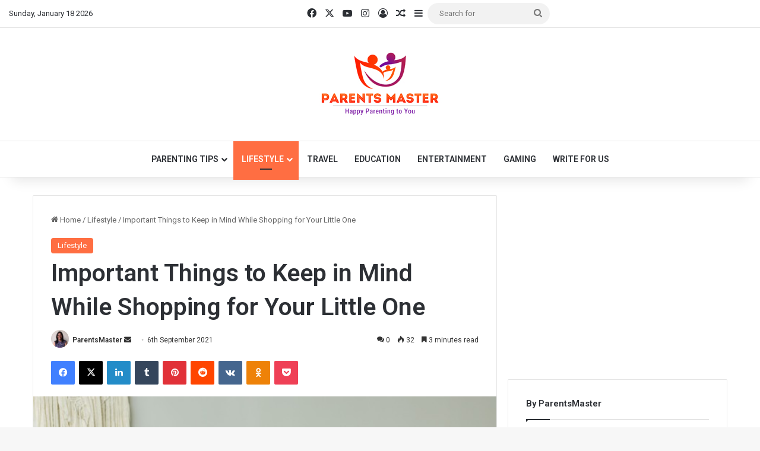

--- FILE ---
content_type: text/html; charset=UTF-8
request_url: https://parentsmaster.com/mind-while-shopping-for-your-little-one/
body_size: 26255
content:
<!DOCTYPE html>
<html lang="en-US" class="" data-skin="light" prefix="og: https://ogp.me/ns#">
<head>
	<meta charset="UTF-8" />
	<link rel="profile" href="https://gmpg.org/xfn/11" />
	
<meta http-equiv='x-dns-prefetch-control' content='on'>
<link rel='dns-prefetch' href='//cdnjs.cloudflare.com' />
<link rel='dns-prefetch' href='//ajax.googleapis.com' />
<link rel='dns-prefetch' href='//fonts.googleapis.com' />
<link rel='dns-prefetch' href='//fonts.gstatic.com' />
<link rel='dns-prefetch' href='//s.gravatar.com' />
<link rel='dns-prefetch' href='//www.google-analytics.com' />
<link rel='preload' as='script' href='https://ajax.googleapis.com/ajax/libs/webfont/1/webfont.js'>
	<style>img:is([sizes="auto" i], [sizes^="auto," i]) { contain-intrinsic-size: 3000px 1500px }</style>
	<!-- Google tag (gtag.js) consent mode dataLayer added by Site Kit -->
<script type="text/javascript" id="google_gtagjs-js-consent-mode-data-layer">
/* <![CDATA[ */
window.dataLayer = window.dataLayer || [];function gtag(){dataLayer.push(arguments);}
gtag('consent', 'default', {"ad_personalization":"denied","ad_storage":"denied","ad_user_data":"denied","analytics_storage":"denied","functionality_storage":"denied","security_storage":"denied","personalization_storage":"denied","region":["AT","BE","BG","CH","CY","CZ","DE","DK","EE","ES","FI","FR","GB","GR","HR","HU","IE","IS","IT","LI","LT","LU","LV","MT","NL","NO","PL","PT","RO","SE","SI","SK"],"wait_for_update":500});
window._googlesitekitConsentCategoryMap = {"statistics":["analytics_storage"],"marketing":["ad_storage","ad_user_data","ad_personalization"],"functional":["functionality_storage","security_storage"],"preferences":["personalization_storage"]};
window._googlesitekitConsents = {"ad_personalization":"denied","ad_storage":"denied","ad_user_data":"denied","analytics_storage":"denied","functionality_storage":"denied","security_storage":"denied","personalization_storage":"denied","region":["AT","BE","BG","CH","CY","CZ","DE","DK","EE","ES","FI","FR","GB","GR","HR","HU","IE","IS","IT","LI","LT","LU","LV","MT","NL","NO","PL","PT","RO","SE","SI","SK"],"wait_for_update":500};
/* ]]> */
</script>
<!-- End Google tag (gtag.js) consent mode dataLayer added by Site Kit -->

<!-- Search Engine Optimization by Rank Math - https://rankmath.com/ -->
<title>Important Things to Keep in Mind While Shopping for Your Little One</title>
<meta name="description" content="When it comes to shopping for baby products, whether offline or online, you get a wide range of options of different sizes, patterns, colors."/>
<meta name="robots" content="follow, index, max-snippet:-1, max-video-preview:-1, max-image-preview:large"/>
<link rel="canonical" href="https://parentsmaster.com/mind-while-shopping-for-your-little-one/" />
<meta property="og:locale" content="en_US" />
<meta property="og:type" content="article" />
<meta property="og:title" content="Important Things to Keep in Mind While Shopping for Your Little One" />
<meta property="og:description" content="When it comes to shopping for baby products, whether offline or online, you get a wide range of options of different sizes, patterns, colors." />
<meta property="og:url" content="https://parentsmaster.com/mind-while-shopping-for-your-little-one/" />
<meta property="og:site_name" content="Parents Master" />
<meta property="article:tag" content="Shopping" />
<meta property="article:section" content="Lifestyle" />
<meta property="og:updated_time" content="2023-06-04T00:03:59+05:30" />
<meta property="og:image" content="https://parentsmaster.com/wp-content/uploads/2021/09/Shopping.png" />
<meta property="og:image:secure_url" content="https://parentsmaster.com/wp-content/uploads/2021/09/Shopping.png" />
<meta property="og:image:width" content="640" />
<meta property="og:image:height" content="427" />
<meta property="og:image:alt" content="Shopping" />
<meta property="og:image:type" content="image/png" />
<meta property="article:published_time" content="2021-09-06T12:11:00+05:30" />
<meta property="article:modified_time" content="2023-06-04T00:03:59+05:30" />
<meta name="twitter:card" content="summary_large_image" />
<meta name="twitter:title" content="Important Things to Keep in Mind While Shopping for Your Little One" />
<meta name="twitter:description" content="When it comes to shopping for baby products, whether offline or online, you get a wide range of options of different sizes, patterns, colors." />
<meta name="twitter:image" content="https://parentsmaster.com/wp-content/uploads/2021/09/Shopping.png" />
<meta name="twitter:label1" content="Written by" />
<meta name="twitter:data1" content="ParentsMaster" />
<meta name="twitter:label2" content="Time to read" />
<meta name="twitter:data2" content="3 minutes" />
<script type="application/ld+json" class="rank-math-schema">{"@context":"https://schema.org","@graph":[{"@type":["Person","Organization"],"@id":"https://parentsmaster.com/#person","name":"ParentsMaster","logo":{"@type":"ImageObject","@id":"https://parentsmaster.com/#logo","url":"https://parentsmaster.com/wp-content/uploads/2019/09/logo11.jpg","contentUrl":"https://parentsmaster.com/wp-content/uploads/2019/09/logo11.jpg","caption":"ParentsMaster","inLanguage":"en-US","width":"252","height":"130"},"image":{"@type":"ImageObject","@id":"https://parentsmaster.com/#logo","url":"https://parentsmaster.com/wp-content/uploads/2019/09/logo11.jpg","contentUrl":"https://parentsmaster.com/wp-content/uploads/2019/09/logo11.jpg","caption":"ParentsMaster","inLanguage":"en-US","width":"252","height":"130"}},{"@type":"WebSite","@id":"https://parentsmaster.com/#website","url":"https://parentsmaster.com","name":"ParentsMaster","publisher":{"@id":"https://parentsmaster.com/#person"},"inLanguage":"en-US"},{"@type":"ImageObject","@id":"https://parentsmaster.com/wp-content/uploads/2021/09/Shopping.png","url":"https://parentsmaster.com/wp-content/uploads/2021/09/Shopping.png","width":"640","height":"427","caption":"Shopping","inLanguage":"en-US"},{"@type":"WebPage","@id":"https://parentsmaster.com/mind-while-shopping-for-your-little-one/#webpage","url":"https://parentsmaster.com/mind-while-shopping-for-your-little-one/","name":"Important Things to Keep in Mind While Shopping for Your Little One","datePublished":"2021-09-06T12:11:00+05:30","dateModified":"2023-06-04T00:03:59+05:30","isPartOf":{"@id":"https://parentsmaster.com/#website"},"primaryImageOfPage":{"@id":"https://parentsmaster.com/wp-content/uploads/2021/09/Shopping.png"},"inLanguage":"en-US"},{"@type":"Person","@id":"https://parentsmaster.com/author/parentsmaster/","name":"ParentsMaster","description":"ParentsMaster, provides Best &amp; appropriate information to keep you updated about parenting!","url":"https://parentsmaster.com/author/parentsmaster/","image":{"@type":"ImageObject","@id":"https://secure.gravatar.com/avatar/542c1871b8f41c26f81c88a30d2b52828b52458ba477d3e686648da10e3e5d3c?s=96&amp;d=mm&amp;r=g","url":"https://secure.gravatar.com/avatar/542c1871b8f41c26f81c88a30d2b52828b52458ba477d3e686648da10e3e5d3c?s=96&amp;d=mm&amp;r=g","caption":"ParentsMaster","inLanguage":"en-US"},"sameAs":["https://parentsmaster.com"]},{"@type":"BlogPosting","headline":"Important Things to Keep in Mind While Shopping for Your Little One","keywords":"Shopping","datePublished":"2021-09-06T12:11:00+05:30","dateModified":"2023-06-04T00:03:59+05:30","author":{"@id":"https://parentsmaster.com/author/parentsmaster/","name":"ParentsMaster"},"publisher":{"@id":"https://parentsmaster.com/#person"},"description":"When it comes to shopping for baby products, whether offline or online, you get a wide range of options of different sizes, patterns, colors.","name":"Important Things to Keep in Mind While Shopping for Your Little One","@id":"https://parentsmaster.com/mind-while-shopping-for-your-little-one/#richSnippet","isPartOf":{"@id":"https://parentsmaster.com/mind-while-shopping-for-your-little-one/#webpage"},"image":{"@id":"https://parentsmaster.com/wp-content/uploads/2021/09/Shopping.png"},"inLanguage":"en-US","mainEntityOfPage":{"@id":"https://parentsmaster.com/mind-while-shopping-for-your-little-one/#webpage"}}]}</script>
<!-- /Rank Math WordPress SEO plugin -->

<link rel='dns-prefetch' href='//www.googletagmanager.com' />
<link rel='dns-prefetch' href='//pagead2.googlesyndication.com' />
<link rel="alternate" type="application/rss+xml" title="Parents Master &raquo; Feed" href="https://parentsmaster.com/feed/" />
<link rel="alternate" type="application/rss+xml" title="Parents Master &raquo; Comments Feed" href="https://parentsmaster.com/comments/feed/" />
<link rel="alternate" type="application/rss+xml" title="Parents Master &raquo; Important Things to Keep in Mind While Shopping for Your Little One Comments Feed" href="https://parentsmaster.com/mind-while-shopping-for-your-little-one/feed/" />

		<style type="text/css">
			:root{				
			--tie-preset-gradient-1: linear-gradient(135deg, rgba(6, 147, 227, 1) 0%, rgb(155, 81, 224) 100%);
			--tie-preset-gradient-2: linear-gradient(135deg, rgb(122, 220, 180) 0%, rgb(0, 208, 130) 100%);
			--tie-preset-gradient-3: linear-gradient(135deg, rgba(252, 185, 0, 1) 0%, rgba(255, 105, 0, 1) 100%);
			--tie-preset-gradient-4: linear-gradient(135deg, rgba(255, 105, 0, 1) 0%, rgb(207, 46, 46) 100%);
			--tie-preset-gradient-5: linear-gradient(135deg, rgb(238, 238, 238) 0%, rgb(169, 184, 195) 100%);
			--tie-preset-gradient-6: linear-gradient(135deg, rgb(74, 234, 220) 0%, rgb(151, 120, 209) 20%, rgb(207, 42, 186) 40%, rgb(238, 44, 130) 60%, rgb(251, 105, 98) 80%, rgb(254, 248, 76) 100%);
			--tie-preset-gradient-7: linear-gradient(135deg, rgb(255, 206, 236) 0%, rgb(152, 150, 240) 100%);
			--tie-preset-gradient-8: linear-gradient(135deg, rgb(254, 205, 165) 0%, rgb(254, 45, 45) 50%, rgb(107, 0, 62) 100%);
			--tie-preset-gradient-9: linear-gradient(135deg, rgb(255, 203, 112) 0%, rgb(199, 81, 192) 50%, rgb(65, 88, 208) 100%);
			--tie-preset-gradient-10: linear-gradient(135deg, rgb(255, 245, 203) 0%, rgb(182, 227, 212) 50%, rgb(51, 167, 181) 100%);
			--tie-preset-gradient-11: linear-gradient(135deg, rgb(202, 248, 128) 0%, rgb(113, 206, 126) 100%);
			--tie-preset-gradient-12: linear-gradient(135deg, rgb(2, 3, 129) 0%, rgb(40, 116, 252) 100%);
			--tie-preset-gradient-13: linear-gradient(135deg, #4D34FA, #ad34fa);
			--tie-preset-gradient-14: linear-gradient(135deg, #0057FF, #31B5FF);
			--tie-preset-gradient-15: linear-gradient(135deg, #FF007A, #FF81BD);
			--tie-preset-gradient-16: linear-gradient(135deg, #14111E, #4B4462);
			--tie-preset-gradient-17: linear-gradient(135deg, #F32758, #FFC581);

			
					--main-nav-background: #FFFFFF;
					--main-nav-secondry-background: rgba(0,0,0,0.03);
					--main-nav-primary-color: #0088ff;
					--main-nav-contrast-primary-color: #FFFFFF;
					--main-nav-text-color: #2c2f34;
					--main-nav-secondry-text-color: rgba(0,0,0,0.5);
					--main-nav-main-border-color: rgba(0,0,0,0.1);
					--main-nav-secondry-border-color: rgba(0,0,0,0.08);
				--tie-buttons-radius: 100px;--tie-buttons-color: #f75a00;--tie-buttons-text: #ffffff;--tie-buttons-hover-color: #c52800;--tie-buttons-hover-text: #FFFFFF;
			}
		</style>
	<meta name="viewport" content="width=device-width, initial-scale=1.0" /><script type="text/javascript">
/* <![CDATA[ */
window._wpemojiSettings = {"baseUrl":"https:\/\/s.w.org\/images\/core\/emoji\/16.0.1\/72x72\/","ext":".png","svgUrl":"https:\/\/s.w.org\/images\/core\/emoji\/16.0.1\/svg\/","svgExt":".svg","source":{"concatemoji":"https:\/\/parentsmaster.com\/wp-includes\/js\/wp-emoji-release.min.js?ver=6.8.3"}};
/*! This file is auto-generated */
!function(s,n){var o,i,e;function c(e){try{var t={supportTests:e,timestamp:(new Date).valueOf()};sessionStorage.setItem(o,JSON.stringify(t))}catch(e){}}function p(e,t,n){e.clearRect(0,0,e.canvas.width,e.canvas.height),e.fillText(t,0,0);var t=new Uint32Array(e.getImageData(0,0,e.canvas.width,e.canvas.height).data),a=(e.clearRect(0,0,e.canvas.width,e.canvas.height),e.fillText(n,0,0),new Uint32Array(e.getImageData(0,0,e.canvas.width,e.canvas.height).data));return t.every(function(e,t){return e===a[t]})}function u(e,t){e.clearRect(0,0,e.canvas.width,e.canvas.height),e.fillText(t,0,0);for(var n=e.getImageData(16,16,1,1),a=0;a<n.data.length;a++)if(0!==n.data[a])return!1;return!0}function f(e,t,n,a){switch(t){case"flag":return n(e,"\ud83c\udff3\ufe0f\u200d\u26a7\ufe0f","\ud83c\udff3\ufe0f\u200b\u26a7\ufe0f")?!1:!n(e,"\ud83c\udde8\ud83c\uddf6","\ud83c\udde8\u200b\ud83c\uddf6")&&!n(e,"\ud83c\udff4\udb40\udc67\udb40\udc62\udb40\udc65\udb40\udc6e\udb40\udc67\udb40\udc7f","\ud83c\udff4\u200b\udb40\udc67\u200b\udb40\udc62\u200b\udb40\udc65\u200b\udb40\udc6e\u200b\udb40\udc67\u200b\udb40\udc7f");case"emoji":return!a(e,"\ud83e\udedf")}return!1}function g(e,t,n,a){var r="undefined"!=typeof WorkerGlobalScope&&self instanceof WorkerGlobalScope?new OffscreenCanvas(300,150):s.createElement("canvas"),o=r.getContext("2d",{willReadFrequently:!0}),i=(o.textBaseline="top",o.font="600 32px Arial",{});return e.forEach(function(e){i[e]=t(o,e,n,a)}),i}function t(e){var t=s.createElement("script");t.src=e,t.defer=!0,s.head.appendChild(t)}"undefined"!=typeof Promise&&(o="wpEmojiSettingsSupports",i=["flag","emoji"],n.supports={everything:!0,everythingExceptFlag:!0},e=new Promise(function(e){s.addEventListener("DOMContentLoaded",e,{once:!0})}),new Promise(function(t){var n=function(){try{var e=JSON.parse(sessionStorage.getItem(o));if("object"==typeof e&&"number"==typeof e.timestamp&&(new Date).valueOf()<e.timestamp+604800&&"object"==typeof e.supportTests)return e.supportTests}catch(e){}return null}();if(!n){if("undefined"!=typeof Worker&&"undefined"!=typeof OffscreenCanvas&&"undefined"!=typeof URL&&URL.createObjectURL&&"undefined"!=typeof Blob)try{var e="postMessage("+g.toString()+"("+[JSON.stringify(i),f.toString(),p.toString(),u.toString()].join(",")+"));",a=new Blob([e],{type:"text/javascript"}),r=new Worker(URL.createObjectURL(a),{name:"wpTestEmojiSupports"});return void(r.onmessage=function(e){c(n=e.data),r.terminate(),t(n)})}catch(e){}c(n=g(i,f,p,u))}t(n)}).then(function(e){for(var t in e)n.supports[t]=e[t],n.supports.everything=n.supports.everything&&n.supports[t],"flag"!==t&&(n.supports.everythingExceptFlag=n.supports.everythingExceptFlag&&n.supports[t]);n.supports.everythingExceptFlag=n.supports.everythingExceptFlag&&!n.supports.flag,n.DOMReady=!1,n.readyCallback=function(){n.DOMReady=!0}}).then(function(){return e}).then(function(){var e;n.supports.everything||(n.readyCallback(),(e=n.source||{}).concatemoji?t(e.concatemoji):e.wpemoji&&e.twemoji&&(t(e.twemoji),t(e.wpemoji)))}))}((window,document),window._wpemojiSettings);
/* ]]> */
</script>

<style id='wp-emoji-styles-inline-css' type='text/css'>

	img.wp-smiley, img.emoji {
		display: inline !important;
		border: none !important;
		box-shadow: none !important;
		height: 1em !important;
		width: 1em !important;
		margin: 0 0.07em !important;
		vertical-align: -0.1em !important;
		background: none !important;
		padding: 0 !important;
	}
</style>
<style id='global-styles-inline-css' type='text/css'>
:root{--wp--preset--aspect-ratio--square: 1;--wp--preset--aspect-ratio--4-3: 4/3;--wp--preset--aspect-ratio--3-4: 3/4;--wp--preset--aspect-ratio--3-2: 3/2;--wp--preset--aspect-ratio--2-3: 2/3;--wp--preset--aspect-ratio--16-9: 16/9;--wp--preset--aspect-ratio--9-16: 9/16;--wp--preset--color--black: #000000;--wp--preset--color--cyan-bluish-gray: #abb8c3;--wp--preset--color--white: #ffffff;--wp--preset--color--pale-pink: #f78da7;--wp--preset--color--vivid-red: #cf2e2e;--wp--preset--color--luminous-vivid-orange: #ff6900;--wp--preset--color--luminous-vivid-amber: #fcb900;--wp--preset--color--light-green-cyan: #7bdcb5;--wp--preset--color--vivid-green-cyan: #00d084;--wp--preset--color--pale-cyan-blue: #8ed1fc;--wp--preset--color--vivid-cyan-blue: #0693e3;--wp--preset--color--vivid-purple: #9b51e0;--wp--preset--gradient--vivid-cyan-blue-to-vivid-purple: linear-gradient(135deg,rgba(6,147,227,1) 0%,rgb(155,81,224) 100%);--wp--preset--gradient--light-green-cyan-to-vivid-green-cyan: linear-gradient(135deg,rgb(122,220,180) 0%,rgb(0,208,130) 100%);--wp--preset--gradient--luminous-vivid-amber-to-luminous-vivid-orange: linear-gradient(135deg,rgba(252,185,0,1) 0%,rgba(255,105,0,1) 100%);--wp--preset--gradient--luminous-vivid-orange-to-vivid-red: linear-gradient(135deg,rgba(255,105,0,1) 0%,rgb(207,46,46) 100%);--wp--preset--gradient--very-light-gray-to-cyan-bluish-gray: linear-gradient(135deg,rgb(238,238,238) 0%,rgb(169,184,195) 100%);--wp--preset--gradient--cool-to-warm-spectrum: linear-gradient(135deg,rgb(74,234,220) 0%,rgb(151,120,209) 20%,rgb(207,42,186) 40%,rgb(238,44,130) 60%,rgb(251,105,98) 80%,rgb(254,248,76) 100%);--wp--preset--gradient--blush-light-purple: linear-gradient(135deg,rgb(255,206,236) 0%,rgb(152,150,240) 100%);--wp--preset--gradient--blush-bordeaux: linear-gradient(135deg,rgb(254,205,165) 0%,rgb(254,45,45) 50%,rgb(107,0,62) 100%);--wp--preset--gradient--luminous-dusk: linear-gradient(135deg,rgb(255,203,112) 0%,rgb(199,81,192) 50%,rgb(65,88,208) 100%);--wp--preset--gradient--pale-ocean: linear-gradient(135deg,rgb(255,245,203) 0%,rgb(182,227,212) 50%,rgb(51,167,181) 100%);--wp--preset--gradient--electric-grass: linear-gradient(135deg,rgb(202,248,128) 0%,rgb(113,206,126) 100%);--wp--preset--gradient--midnight: linear-gradient(135deg,rgb(2,3,129) 0%,rgb(40,116,252) 100%);--wp--preset--font-size--small: 13px;--wp--preset--font-size--medium: 20px;--wp--preset--font-size--large: 36px;--wp--preset--font-size--x-large: 42px;--wp--preset--spacing--20: 0.44rem;--wp--preset--spacing--30: 0.67rem;--wp--preset--spacing--40: 1rem;--wp--preset--spacing--50: 1.5rem;--wp--preset--spacing--60: 2.25rem;--wp--preset--spacing--70: 3.38rem;--wp--preset--spacing--80: 5.06rem;--wp--preset--shadow--natural: 6px 6px 9px rgba(0, 0, 0, 0.2);--wp--preset--shadow--deep: 12px 12px 50px rgba(0, 0, 0, 0.4);--wp--preset--shadow--sharp: 6px 6px 0px rgba(0, 0, 0, 0.2);--wp--preset--shadow--outlined: 6px 6px 0px -3px rgba(255, 255, 255, 1), 6px 6px rgba(0, 0, 0, 1);--wp--preset--shadow--crisp: 6px 6px 0px rgba(0, 0, 0, 1);}:where(.is-layout-flex){gap: 0.5em;}:where(.is-layout-grid){gap: 0.5em;}body .is-layout-flex{display: flex;}.is-layout-flex{flex-wrap: wrap;align-items: center;}.is-layout-flex > :is(*, div){margin: 0;}body .is-layout-grid{display: grid;}.is-layout-grid > :is(*, div){margin: 0;}:where(.wp-block-columns.is-layout-flex){gap: 2em;}:where(.wp-block-columns.is-layout-grid){gap: 2em;}:where(.wp-block-post-template.is-layout-flex){gap: 1.25em;}:where(.wp-block-post-template.is-layout-grid){gap: 1.25em;}.has-black-color{color: var(--wp--preset--color--black) !important;}.has-cyan-bluish-gray-color{color: var(--wp--preset--color--cyan-bluish-gray) !important;}.has-white-color{color: var(--wp--preset--color--white) !important;}.has-pale-pink-color{color: var(--wp--preset--color--pale-pink) !important;}.has-vivid-red-color{color: var(--wp--preset--color--vivid-red) !important;}.has-luminous-vivid-orange-color{color: var(--wp--preset--color--luminous-vivid-orange) !important;}.has-luminous-vivid-amber-color{color: var(--wp--preset--color--luminous-vivid-amber) !important;}.has-light-green-cyan-color{color: var(--wp--preset--color--light-green-cyan) !important;}.has-vivid-green-cyan-color{color: var(--wp--preset--color--vivid-green-cyan) !important;}.has-pale-cyan-blue-color{color: var(--wp--preset--color--pale-cyan-blue) !important;}.has-vivid-cyan-blue-color{color: var(--wp--preset--color--vivid-cyan-blue) !important;}.has-vivid-purple-color{color: var(--wp--preset--color--vivid-purple) !important;}.has-black-background-color{background-color: var(--wp--preset--color--black) !important;}.has-cyan-bluish-gray-background-color{background-color: var(--wp--preset--color--cyan-bluish-gray) !important;}.has-white-background-color{background-color: var(--wp--preset--color--white) !important;}.has-pale-pink-background-color{background-color: var(--wp--preset--color--pale-pink) !important;}.has-vivid-red-background-color{background-color: var(--wp--preset--color--vivid-red) !important;}.has-luminous-vivid-orange-background-color{background-color: var(--wp--preset--color--luminous-vivid-orange) !important;}.has-luminous-vivid-amber-background-color{background-color: var(--wp--preset--color--luminous-vivid-amber) !important;}.has-light-green-cyan-background-color{background-color: var(--wp--preset--color--light-green-cyan) !important;}.has-vivid-green-cyan-background-color{background-color: var(--wp--preset--color--vivid-green-cyan) !important;}.has-pale-cyan-blue-background-color{background-color: var(--wp--preset--color--pale-cyan-blue) !important;}.has-vivid-cyan-blue-background-color{background-color: var(--wp--preset--color--vivid-cyan-blue) !important;}.has-vivid-purple-background-color{background-color: var(--wp--preset--color--vivid-purple) !important;}.has-black-border-color{border-color: var(--wp--preset--color--black) !important;}.has-cyan-bluish-gray-border-color{border-color: var(--wp--preset--color--cyan-bluish-gray) !important;}.has-white-border-color{border-color: var(--wp--preset--color--white) !important;}.has-pale-pink-border-color{border-color: var(--wp--preset--color--pale-pink) !important;}.has-vivid-red-border-color{border-color: var(--wp--preset--color--vivid-red) !important;}.has-luminous-vivid-orange-border-color{border-color: var(--wp--preset--color--luminous-vivid-orange) !important;}.has-luminous-vivid-amber-border-color{border-color: var(--wp--preset--color--luminous-vivid-amber) !important;}.has-light-green-cyan-border-color{border-color: var(--wp--preset--color--light-green-cyan) !important;}.has-vivid-green-cyan-border-color{border-color: var(--wp--preset--color--vivid-green-cyan) !important;}.has-pale-cyan-blue-border-color{border-color: var(--wp--preset--color--pale-cyan-blue) !important;}.has-vivid-cyan-blue-border-color{border-color: var(--wp--preset--color--vivid-cyan-blue) !important;}.has-vivid-purple-border-color{border-color: var(--wp--preset--color--vivid-purple) !important;}.has-vivid-cyan-blue-to-vivid-purple-gradient-background{background: var(--wp--preset--gradient--vivid-cyan-blue-to-vivid-purple) !important;}.has-light-green-cyan-to-vivid-green-cyan-gradient-background{background: var(--wp--preset--gradient--light-green-cyan-to-vivid-green-cyan) !important;}.has-luminous-vivid-amber-to-luminous-vivid-orange-gradient-background{background: var(--wp--preset--gradient--luminous-vivid-amber-to-luminous-vivid-orange) !important;}.has-luminous-vivid-orange-to-vivid-red-gradient-background{background: var(--wp--preset--gradient--luminous-vivid-orange-to-vivid-red) !important;}.has-very-light-gray-to-cyan-bluish-gray-gradient-background{background: var(--wp--preset--gradient--very-light-gray-to-cyan-bluish-gray) !important;}.has-cool-to-warm-spectrum-gradient-background{background: var(--wp--preset--gradient--cool-to-warm-spectrum) !important;}.has-blush-light-purple-gradient-background{background: var(--wp--preset--gradient--blush-light-purple) !important;}.has-blush-bordeaux-gradient-background{background: var(--wp--preset--gradient--blush-bordeaux) !important;}.has-luminous-dusk-gradient-background{background: var(--wp--preset--gradient--luminous-dusk) !important;}.has-pale-ocean-gradient-background{background: var(--wp--preset--gradient--pale-ocean) !important;}.has-electric-grass-gradient-background{background: var(--wp--preset--gradient--electric-grass) !important;}.has-midnight-gradient-background{background: var(--wp--preset--gradient--midnight) !important;}.has-small-font-size{font-size: var(--wp--preset--font-size--small) !important;}.has-medium-font-size{font-size: var(--wp--preset--font-size--medium) !important;}.has-large-font-size{font-size: var(--wp--preset--font-size--large) !important;}.has-x-large-font-size{font-size: var(--wp--preset--font-size--x-large) !important;}
:where(.wp-block-post-template.is-layout-flex){gap: 1.25em;}:where(.wp-block-post-template.is-layout-grid){gap: 1.25em;}
:where(.wp-block-columns.is-layout-flex){gap: 2em;}:where(.wp-block-columns.is-layout-grid){gap: 2em;}
:root :where(.wp-block-pullquote){font-size: 1.5em;line-height: 1.6;}
</style>
<link rel='stylesheet' id='taqyeem-buttons-style-css' href='https://parentsmaster.com/wp-content/plugins/taqyeem-buttons/assets/style.css?ver=6.8.3' type='text/css' media='all' />
<link rel='stylesheet' id='ez-toc-css' href='https://parentsmaster.com/wp-content/plugins/easy-table-of-contents/assets/css/screen.min.css?ver=2.0.79.2' type='text/css' media='all' />
<style id='ez-toc-inline-css' type='text/css'>
div#ez-toc-container .ez-toc-title {font-size: 120%;}div#ez-toc-container .ez-toc-title {font-weight: 500;}div#ez-toc-container ul li , div#ez-toc-container ul li a {font-size: 95%;}div#ez-toc-container ul li , div#ez-toc-container ul li a {font-weight: 500;}div#ez-toc-container nav ul ul li {font-size: 90%;}.ez-toc-box-title {font-weight: bold; margin-bottom: 10px; text-align: center; text-transform: uppercase; letter-spacing: 1px; color: #666; padding-bottom: 5px;position:absolute;top:-4%;left:5%;background-color: inherit;transition: top 0.3s ease;}.ez-toc-box-title.toc-closed {top:-25%;}
.ez-toc-container-direction {direction: ltr;}.ez-toc-counter ul{counter-reset: item ;}.ez-toc-counter nav ul li a::before {content: counters(item, '.', decimal) '. ';display: inline-block;counter-increment: item;flex-grow: 0;flex-shrink: 0;margin-right: .2em; float: left; }.ez-toc-widget-direction {direction: ltr;}.ez-toc-widget-container ul{counter-reset: item ;}.ez-toc-widget-container nav ul li a::before {content: counters(item, '.', decimal) '. ';display: inline-block;counter-increment: item;flex-grow: 0;flex-shrink: 0;margin-right: .2em; float: left; }
</style>
<link rel='stylesheet' id='tie-css-base-css' href='https://parentsmaster.com/wp-content/themes/jannah/assets/css/base.min.css?ver=7.0.2' type='text/css' media='all' />
<link rel='stylesheet' id='tie-css-styles-css' href='https://parentsmaster.com/wp-content/themes/jannah/assets/css/style.min.css?ver=7.0.2' type='text/css' media='all' />
<link rel='stylesheet' id='tie-css-widgets-css' href='https://parentsmaster.com/wp-content/themes/jannah/assets/css/widgets.min.css?ver=7.0.2' type='text/css' media='all' />
<link rel='stylesheet' id='tie-css-helpers-css' href='https://parentsmaster.com/wp-content/themes/jannah/assets/css/helpers.min.css?ver=7.0.2' type='text/css' media='all' />
<link rel='stylesheet' id='tie-fontawesome5-css' href='https://parentsmaster.com/wp-content/themes/jannah/assets/css/fontawesome.css?ver=7.0.2' type='text/css' media='all' />
<link rel='stylesheet' id='tie-css-ilightbox-css' href='https://parentsmaster.com/wp-content/themes/jannah/assets/ilightbox/dark-skin/skin.css?ver=7.0.2' type='text/css' media='all' />
<link rel='stylesheet' id='tie-css-shortcodes-css' href='https://parentsmaster.com/wp-content/themes/jannah/assets/css/plugins/shortcodes.min.css?ver=7.0.2' type='text/css' media='all' />
<link rel='stylesheet' id='tie-css-single-css' href='https://parentsmaster.com/wp-content/themes/jannah/assets/css/single.min.css?ver=7.0.2' type='text/css' media='all' />
<link rel='stylesheet' id='tie-css-print-css' href='https://parentsmaster.com/wp-content/themes/jannah/assets/css/print.css?ver=7.0.2' type='text/css' media='print' />
<link rel='stylesheet' id='taqyeem-styles-css' href='https://parentsmaster.com/wp-content/themes/jannah/assets/css/plugins/taqyeem.min.css?ver=7.0.2' type='text/css' media='all' />
<style id='taqyeem-styles-inline-css' type='text/css'>
.wf-active .logo-text,.wf-active h1,.wf-active h2,.wf-active h3,.wf-active h4,.wf-active h5,.wf-active h6,.wf-active .the-subtitle{font-family: 'Roboto';}#top-nav .top-menu > ul > li > a{}#top-nav{line-height: 3.5em}#main-nav .main-menu > ul > li > a{text-transform: uppercase;}:root:root{--brand-color: #ff6e42;--dark-brand-color: #cd3c10;--bright-color: #FFFFFF;--base-color: #2c2f34;}#reading-position-indicator{box-shadow: 0 0 10px rgba( 255,110,66,0.7);}:root:root{--brand-color: #ff6e42;--dark-brand-color: #cd3c10;--bright-color: #FFFFFF;--base-color: #2c2f34;}#reading-position-indicator{box-shadow: 0 0 10px rgba( 255,110,66,0.7);}#tie-container a.post-title:hover,#tie-container .post-title a:hover,#tie-container .thumb-overlay .thumb-title a:hover{background-size: 100% 2px;text-decoration: none !important;}a.post-title,.post-title a{background-image: linear-gradient(to bottom,#000 0%,#000 98%);background-size: 0 1px;background-repeat: no-repeat;background-position: left 100%;color: #000;}.dark-skin a.post-title,.dark-skin .post-title a{color: #fff;background-image: linear-gradient(to bottom,#fff 0%,#fff 98%);}#header-notification-bar{background: var( --tie-preset-gradient-4 );}.tie-cat-3214,.tie-cat-item-3214 > span{background-color:#e67e22 !important;color:#FFFFFF !important;}.tie-cat-3214:after{border-top-color:#e67e22 !important;}.tie-cat-3214:hover{background-color:#c86004 !important;}.tie-cat-3214:hover:after{border-top-color:#c86004 !important;}.tie-cat-1754,.tie-cat-item-1754 > span{background-color:#2ecc71 !important;color:#FFFFFF !important;}.tie-cat-1754:after{border-top-color:#2ecc71 !important;}.tie-cat-1754:hover{background-color:#10ae53 !important;}.tie-cat-1754:hover:after{border-top-color:#10ae53 !important;}.tie-cat-3223,.tie-cat-item-3223 > span{background-color:#9b59b6 !important;color:#FFFFFF !important;}.tie-cat-3223:after{border-top-color:#9b59b6 !important;}.tie-cat-3223:hover{background-color:#7d3b98 !important;}.tie-cat-3223:hover:after{border-top-color:#7d3b98 !important;}.tie-cat-3224,.tie-cat-item-3224 > span{background-color:#34495e !important;color:#FFFFFF !important;}.tie-cat-3224:after{border-top-color:#34495e !important;}.tie-cat-3224:hover{background-color:#162b40 !important;}.tie-cat-3224:hover:after{border-top-color:#162b40 !important;}.tie-cat-3174,.tie-cat-item-3174 > span{background-color:#795548 !important;color:#FFFFFF !important;}.tie-cat-3174:after{border-top-color:#795548 !important;}.tie-cat-3174:hover{background-color:#5b372a !important;}.tie-cat-3174:hover:after{border-top-color:#5b372a !important;}.tie-cat-2951,.tie-cat-item-2951 > span{background-color:#4CAF50 !important;color:#FFFFFF !important;}.tie-cat-2951:after{border-top-color:#4CAF50 !important;}.tie-cat-2951:hover{background-color:#2e9132 !important;}.tie-cat-2951:hover:after{border-top-color:#2e9132 !important;}
</style>
<script type="text/javascript" src="https://parentsmaster.com/wp-includes/js/jquery/jquery.min.js?ver=3.7.1" id="jquery-core-js"></script>
<script type="text/javascript" src="https://parentsmaster.com/wp-includes/js/jquery/jquery-migrate.min.js?ver=3.4.1" id="jquery-migrate-js"></script>

<!-- Google tag (gtag.js) snippet added by Site Kit -->
<!-- Google Analytics snippet added by Site Kit -->
<script type="text/javascript" src="https://www.googletagmanager.com/gtag/js?id=GT-MJPJ7MB" id="google_gtagjs-js" async></script>
<script type="text/javascript" id="google_gtagjs-js-after">
/* <![CDATA[ */
window.dataLayer = window.dataLayer || [];function gtag(){dataLayer.push(arguments);}
gtag("set","linker",{"domains":["parentsmaster.com"]});
gtag("js", new Date());
gtag("set", "developer_id.dZTNiMT", true);
gtag("config", "GT-MJPJ7MB", {"googlesitekit_post_type":"post"});
 window._googlesitekit = window._googlesitekit || {}; window._googlesitekit.throttledEvents = []; window._googlesitekit.gtagEvent = (name, data) => { var key = JSON.stringify( { name, data } ); if ( !! window._googlesitekit.throttledEvents[ key ] ) { return; } window._googlesitekit.throttledEvents[ key ] = true; setTimeout( () => { delete window._googlesitekit.throttledEvents[ key ]; }, 5 ); gtag( "event", name, { ...data, event_source: "site-kit" } ); }; 
/* ]]> */
</script>
<link rel="https://api.w.org/" href="https://parentsmaster.com/wp-json/" /><link rel="alternate" title="JSON" type="application/json" href="https://parentsmaster.com/wp-json/wp/v2/posts/2277" /><link rel="EditURI" type="application/rsd+xml" title="RSD" href="https://parentsmaster.com/xmlrpc.php?rsd" />
<meta name="generator" content="WordPress 6.8.3" />
<link rel='shortlink' href='https://parentsmaster.com/?p=2277' />
<link rel="alternate" title="oEmbed (JSON)" type="application/json+oembed" href="https://parentsmaster.com/wp-json/oembed/1.0/embed?url=https%3A%2F%2Fparentsmaster.com%2Fmind-while-shopping-for-your-little-one%2F" />
<link rel="alternate" title="oEmbed (XML)" type="text/xml+oembed" href="https://parentsmaster.com/wp-json/oembed/1.0/embed?url=https%3A%2F%2Fparentsmaster.com%2Fmind-while-shopping-for-your-little-one%2F&#038;format=xml" />
<meta name="generator" content="Site Kit by Google 1.167.0" /><!-- HFCM by 99 Robots - Snippet # 1: Search Console Verification -->
<meta name="google-site-verification" content="9xibjJpM6P1lorCdIiDTiqtdQ3R1jOvBz5OBcMZ_A9Q" />
<!-- /end HFCM by 99 Robots -->
<!-- HFCM by 99 Robots - Snippet # 2: Verification -->
<meta name="google-site-verification" content="p0ri5CQY3I--IOpX11n2DL3NYyT5CeRD0QKhpygcVHI" />
<!-- /end HFCM by 99 Robots -->
<script type='text/javascript'>
/* <![CDATA[ */
var taqyeem = {"ajaxurl":"https://parentsmaster.com/wp-admin/admin-ajax.php" , "your_rating":"Your Rating:"};
/* ]]> */
</script>

<meta http-equiv="X-UA-Compatible" content="IE=edge">

<!-- Google AdSense meta tags added by Site Kit -->
<meta name="google-adsense-platform-account" content="ca-host-pub-2644536267352236">
<meta name="google-adsense-platform-domain" content="sitekit.withgoogle.com">
<!-- End Google AdSense meta tags added by Site Kit -->

<!-- Google AdSense snippet added by Site Kit -->
<script type="text/javascript" async="async" src="https://pagead2.googlesyndication.com/pagead/js/adsbygoogle.js?client=ca-pub-3614720192836714&amp;host=ca-host-pub-2644536267352236" crossorigin="anonymous"></script>

<!-- End Google AdSense snippet added by Site Kit -->
<link rel='stylesheet' id='bf-minifed-css-1' href='https://parentsmaster.com/wp-content/bs-booster-cache/1867cf0d22d632f7eccee4018741bd67.css' type='text/css' media='all' />
<link rel='stylesheet' id='7.0.2-1737357550' href='https://parentsmaster.com/wp-content/bs-booster-cache/8d0700dd5c773923a37d87134ebd8544.css' type='text/css' media='all' />
<link rel="icon" href="https://parentsmaster.com/wp-content/uploads/2020/01/cropped-sitelogo-1-32x32.jpg" sizes="32x32" />
<link rel="icon" href="https://parentsmaster.com/wp-content/uploads/2020/01/cropped-sitelogo-1-192x192.jpg" sizes="192x192" />
<link rel="apple-touch-icon" href="https://parentsmaster.com/wp-content/uploads/2020/01/cropped-sitelogo-1-180x180.jpg" />
<meta name="msapplication-TileImage" content="https://parentsmaster.com/wp-content/uploads/2020/01/cropped-sitelogo-1-270x270.jpg" />
<noscript><style id="rocket-lazyload-nojs-css">.rll-youtube-player, [data-lazy-src]{display:none !important;}</style></noscript></head>

<body id="tie-body" class="wp-singular post-template-default single single-post postid-2277 single-format-standard wp-theme-jannah tie-no-js wrapper-has-shadow block-head-1 magazine1 is-thumb-overlay-disabled is-desktop is-header-layout-2 sidebar-right has-sidebar post-layout-1 narrow-title-narrow-media has-mobile-share hide_share_post_top hide_share_post_bottom">



<div class="background-overlay">

	<div id="tie-container" class="site tie-container">

		
		<div id="tie-wrapper">

			
<header id="theme-header" class="theme-header header-layout-2 main-nav-light main-nav-default-light main-nav-below no-stream-item top-nav-active top-nav-light top-nav-default-light top-nav-above has-shadow is-stretch-header has-normal-width-logo mobile-header-default">
	
<nav id="top-nav"  class="has-date-menu-components top-nav header-nav" aria-label="Secondary Navigation">
	<div class="container">
		<div class="topbar-wrapper">

			
					<div class="topbar-today-date">
						Sunday, January 18 2026					</div>
					
			<div class="tie-alignleft">
							</div><!-- .tie-alignleft /-->

			<div class="tie-alignright">
				<ul class="components"> <li class="social-icons-item"><a class="social-link facebook-social-icon" rel="external noopener nofollow" target="_blank" href="#"><span class="tie-social-icon tie-icon-facebook"></span><span class="screen-reader-text">Facebook</span></a></li><li class="social-icons-item"><a class="social-link twitter-social-icon" rel="external noopener nofollow" target="_blank" href="#"><span class="tie-social-icon tie-icon-twitter"></span><span class="screen-reader-text">X</span></a></li><li class="social-icons-item"><a class="social-link youtube-social-icon" rel="external noopener nofollow" target="_blank" href="#"><span class="tie-social-icon tie-icon-youtube"></span><span class="screen-reader-text">YouTube</span></a></li><li class="social-icons-item"><a class="social-link instagram-social-icon" rel="external noopener nofollow" target="_blank" href="#"><span class="tie-social-icon tie-icon-instagram"></span><span class="screen-reader-text">Instagram</span></a></li> 
	
		<li class=" popup-login-icon menu-item custom-menu-link">
			<a href="#" class="lgoin-btn tie-popup-trigger">
				<span class="tie-icon-author" aria-hidden="true"></span>
				<span class="screen-reader-text">Log In</span>			</a>
		</li>

				<li class="random-post-icon menu-item custom-menu-link">
		<a href="/mind-while-shopping-for-your-little-one/?random-post=1" class="random-post" title="Random Article" rel="nofollow">
			<span class="tie-icon-random" aria-hidden="true"></span>
			<span class="screen-reader-text">Random Article</span>
		</a>
	</li>
		<li class="side-aside-nav-icon menu-item custom-menu-link">
		<a href="#">
			<span class="tie-icon-navicon" aria-hidden="true"></span>
			<span class="screen-reader-text">Sidebar</span>
		</a>
	</li>
				<li class="search-bar menu-item custom-menu-link" aria-label="Search">
				<form method="get" id="search" action="https://parentsmaster.com/">
					<input id="search-input"  inputmode="search" type="text" name="s" title="Search for" placeholder="Search for" />
					<button id="search-submit" type="submit">
						<span class="tie-icon-search tie-search-icon" aria-hidden="true"></span>
						<span class="screen-reader-text">Search for</span>
					</button>
				</form>
			</li>
			</ul><!-- Components -->			</div><!-- .tie-alignright /-->

		</div><!-- .topbar-wrapper /-->
	</div><!-- .container /-->
</nav><!-- #top-nav /-->

<div class="container header-container">
	<div class="tie-row logo-row">

		
		<div class="logo-wrapper">
			<div class="tie-col-md-4 logo-container clearfix">
				<div id="mobile-header-components-area_1" class="mobile-header-components"><ul class="components"><li class="mobile-component_menu custom-menu-link"><a href="#" id="mobile-menu-icon" class=""><span class="tie-mobile-menu-icon nav-icon is-layout-1"></span><span class="screen-reader-text">Menu</span></a></li></ul></div>
		<div id="logo" class="image-logo" style="margin-top: 30px; margin-bottom: 30px;">

			
			<a title="Parents Master" href="https://parentsmaster.com/">
				
				<picture class="tie-logo-default tie-logo-picture">
					
					<source class="tie-logo-source-default tie-logo-source" srcset="https://parentsmaster.com/wp-content/uploads/2019/09/logo11.jpg">
					<img class="tie-logo-img-default tie-logo-img" src="https://parentsmaster.com/wp-content/uploads/2019/09/logo11.jpg" alt="Parents Master" width="252" height="130" style="max-height:130px; width: auto;" />
				</picture>
						</a>

			
		</div><!-- #logo /-->

		<div id="mobile-header-components-area_2" class="mobile-header-components"><ul class="components"><li class="mobile-component_search custom-menu-link">
				<a href="#" class="tie-search-trigger-mobile">
					<span class="tie-icon-search tie-search-icon" aria-hidden="true"></span>
					<span class="screen-reader-text">Search for</span>
				</a>
			</li></ul></div>			</div><!-- .tie-col /-->
		</div><!-- .logo-wrapper /-->

		
	</div><!-- .tie-row /-->
</div><!-- .container /-->

<div class="main-nav-wrapper">
	<nav id="main-nav"  class="main-nav header-nav menu-style-default menu-style-solid-bg"  aria-label="Primary Navigation">
		<div class="container">

			<div class="main-menu-wrapper">

				
				<div id="menu-components-wrap">

					
					<div class="main-menu main-menu-wrap">
						<div id="main-nav-menu" class="main-menu header-menu"><ul id="menu-main-navigation" class="menu"><li id="menu-item-704" class="menu-item menu-item-type-taxonomy menu-item-object-category menu-item-has-children menu-item-704"><a href="https://parentsmaster.com/category/parenting-tips/">Parenting Tips</a>
<ul class="sub-menu menu-sub-content">
	<li id="menu-item-641" class="menu-item menu-item-type-taxonomy menu-item-object-category menu-item-641"><a href="https://parentsmaster.com/category/family/">Family</a></li>
	<li id="menu-item-885" class="menu-item menu-item-type-taxonomy menu-item-object-category menu-item-885"><a href="https://parentsmaster.com/category/pregnancy/">Pregnancy</a></li>
	<li id="menu-item-645" class="menu-item menu-item-type-taxonomy menu-item-object-category menu-item-645"><a href="https://parentsmaster.com/category/baby-and-toddler/">Baby &amp; Toddler</a></li>
	<li id="menu-item-1957" class="menu-item menu-item-type-taxonomy menu-item-object-category menu-item-1957"><a href="https://parentsmaster.com/category/parenting-tips/baby-names-2021/">Baby Names</a></li>
</ul>
</li>
<li id="menu-item-642" class="menu-item menu-item-type-taxonomy menu-item-object-category current-post-ancestor current-menu-parent current-post-parent menu-item-has-children menu-item-642 tie-current-menu"><a href="https://parentsmaster.com/category/lifestyle/">Lifestyle</a>
<ul class="sub-menu menu-sub-content">
	<li id="menu-item-643" class="menu-item menu-item-type-taxonomy menu-item-object-category menu-item-643"><a href="https://parentsmaster.com/category/health/">Health &#038; Fitness</a></li>
	<li id="menu-item-644" class="menu-item menu-item-type-taxonomy menu-item-object-category menu-item-644"><a href="https://parentsmaster.com/category/food/">Food</a></li>
	<li id="menu-item-1956" class="menu-item menu-item-type-taxonomy menu-item-object-category menu-item-1956"><a href="https://parentsmaster.com/category/fashion-beauty/">Fashion &amp; Beauty</a></li>
</ul>
</li>
<li id="menu-item-1103" class="menu-item menu-item-type-taxonomy menu-item-object-category menu-item-1103"><a href="https://parentsmaster.com/category/travel/">Travel</a></li>
<li id="menu-item-1958" class="menu-item menu-item-type-taxonomy menu-item-object-category menu-item-1958"><a href="https://parentsmaster.com/category/education/">Education</a></li>
<li id="menu-item-1959" class="menu-item menu-item-type-taxonomy menu-item-object-category menu-item-1959"><a href="https://parentsmaster.com/category/entertainment/">Entertainment</a></li>
<li id="menu-item-1960" class="menu-item menu-item-type-taxonomy menu-item-object-category menu-item-1960"><a href="https://parentsmaster.com/category/gaming/">Gaming</a></li>
<li id="menu-item-7987" class="menu-item menu-item-type-post_type menu-item-object-page menu-item-7987"><a href="https://parentsmaster.com/write-for-us/">Write For Us</a></li>
</ul></div>					</div><!-- .main-menu /-->

					<ul class="components"></ul><!-- Components -->
				</div><!-- #menu-components-wrap /-->
			</div><!-- .main-menu-wrapper /-->
		</div><!-- .container /-->

			</nav><!-- #main-nav /-->
</div><!-- .main-nav-wrapper /-->

</header>

<div id="content" class="site-content container"><div id="main-content-row" class="tie-row main-content-row">

<div class="main-content tie-col-md-8 tie-col-xs-12" role="main">

	
	<article id="the-post" class="container-wrapper post-content tie-standard">

		
<header class="entry-header-outer">

	<nav id="breadcrumb"><a href="https://parentsmaster.com/"><span class="tie-icon-home" aria-hidden="true"></span> Home</a><em class="delimiter">/</em><a href="https://parentsmaster.com/category/lifestyle/">Lifestyle</a><em class="delimiter">/</em><span class="current">Important Things to Keep in Mind While Shopping for Your Little One</span></nav><script type="application/ld+json">{"@context":"http:\/\/schema.org","@type":"BreadcrumbList","@id":"#Breadcrumb","itemListElement":[{"@type":"ListItem","position":1,"item":{"name":"Home","@id":"https:\/\/parentsmaster.com\/"}},{"@type":"ListItem","position":2,"item":{"name":"Lifestyle","@id":"https:\/\/parentsmaster.com\/category\/lifestyle\/"}}]}</script>
	<div class="entry-header">

		<span class="post-cat-wrap"><a class="post-cat tie-cat-616" href="https://parentsmaster.com/category/lifestyle/">Lifestyle</a></span>
		<h1 class="post-title entry-title">
			Important Things to Keep in Mind While Shopping for Your Little One		</h1>

		<div class="single-post-meta post-meta clearfix"><span class="author-meta single-author with-avatars"><span class="meta-item meta-author-wrapper meta-author-1">
						<span class="meta-author-avatar">
							<a href="https://parentsmaster.com/author/parentsmaster/"><img alt='Photo of ParentsMaster' src='https://secure.gravatar.com/avatar/542c1871b8f41c26f81c88a30d2b52828b52458ba477d3e686648da10e3e5d3c?s=140&#038;d=mm&#038;r=g' srcset='https://secure.gravatar.com/avatar/542c1871b8f41c26f81c88a30d2b52828b52458ba477d3e686648da10e3e5d3c?s=280&#038;d=mm&#038;r=g 2x' class='avatar avatar-140 photo' height='140' width='140' decoding='async'/></a>
						</span>
					<span class="meta-author"><a href="https://parentsmaster.com/author/parentsmaster/" class="author-name tie-icon" title="ParentsMaster">ParentsMaster</a></span>
						<a href="/cdn-cgi/l/email-protection#42322330272c36312f23313627307072737b02252f232b2e6c212d2f" class="author-email-link" target="_blank" rel="nofollow noopener" title="Send an email">
							<span class="tie-icon-envelope" aria-hidden="true"></span>
							<span class="screen-reader-text">Send an email</span>
						</a>
					</span></span><span class="date meta-item tie-icon">6th September 2021</span><div class="tie-alignright"><span class="meta-comment tie-icon meta-item fa-before">0</span><span class="meta-views meta-item "><span class="tie-icon-fire" aria-hidden="true"></span> 31 </span><span class="meta-reading-time meta-item"><span class="tie-icon-bookmark" aria-hidden="true"></span> 3 minutes read</span> </div></div><!-- .post-meta -->	</div><!-- .entry-header /-->

	
	
</header><!-- .entry-header-outer /-->



		<div id="share-buttons-top" class="share-buttons share-buttons-top">
			<div class="share-links  icons-only">
				
				<a href="https://www.facebook.com/sharer.php?u=https://parentsmaster.com/mind-while-shopping-for-your-little-one/" rel="external noopener nofollow" title="Facebook" target="_blank" class="facebook-share-btn " data-raw="https://www.facebook.com/sharer.php?u={post_link}">
					<span class="share-btn-icon tie-icon-facebook"></span> <span class="screen-reader-text">Facebook</span>
				</a>
				<a href="https://twitter.com/intent/tweet?text=Important%20Things%20to%20Keep%20in%20Mind%20While%20Shopping%20for%20Your%20Little%20One&#038;url=https://parentsmaster.com/mind-while-shopping-for-your-little-one/" rel="external noopener nofollow" title="X" target="_blank" class="twitter-share-btn " data-raw="https://twitter.com/intent/tweet?text={post_title}&amp;url={post_link}">
					<span class="share-btn-icon tie-icon-twitter"></span> <span class="screen-reader-text">X</span>
				</a>
				<a href="https://www.linkedin.com/shareArticle?mini=true&#038;url=https://parentsmaster.com/mind-while-shopping-for-your-little-one/&#038;title=Important%20Things%20to%20Keep%20in%20Mind%20While%20Shopping%20for%20Your%20Little%20One" rel="external noopener nofollow" title="LinkedIn" target="_blank" class="linkedin-share-btn " data-raw="https://www.linkedin.com/shareArticle?mini=true&amp;url={post_full_link}&amp;title={post_title}">
					<span class="share-btn-icon tie-icon-linkedin"></span> <span class="screen-reader-text">LinkedIn</span>
				</a>
				<a href="https://www.tumblr.com/share/link?url=https://parentsmaster.com/mind-while-shopping-for-your-little-one/&#038;name=Important%20Things%20to%20Keep%20in%20Mind%20While%20Shopping%20for%20Your%20Little%20One" rel="external noopener nofollow" title="Tumblr" target="_blank" class="tumblr-share-btn " data-raw="https://www.tumblr.com/share/link?url={post_link}&amp;name={post_title}">
					<span class="share-btn-icon tie-icon-tumblr"></span> <span class="screen-reader-text">Tumblr</span>
				</a>
				<a href="https://pinterest.com/pin/create/button/?url=https://parentsmaster.com/mind-while-shopping-for-your-little-one/&#038;description=Important%20Things%20to%20Keep%20in%20Mind%20While%20Shopping%20for%20Your%20Little%20One&#038;media=https://parentsmaster.com/wp-content/uploads/2021/09/Shopping.png" rel="external noopener nofollow" title="Pinterest" target="_blank" class="pinterest-share-btn " data-raw="https://pinterest.com/pin/create/button/?url={post_link}&amp;description={post_title}&amp;media={post_img}">
					<span class="share-btn-icon tie-icon-pinterest"></span> <span class="screen-reader-text">Pinterest</span>
				</a>
				<a href="https://reddit.com/submit?url=https://parentsmaster.com/mind-while-shopping-for-your-little-one/&#038;title=Important%20Things%20to%20Keep%20in%20Mind%20While%20Shopping%20for%20Your%20Little%20One" rel="external noopener nofollow" title="Reddit" target="_blank" class="reddit-share-btn " data-raw="https://reddit.com/submit?url={post_link}&amp;title={post_title}">
					<span class="share-btn-icon tie-icon-reddit"></span> <span class="screen-reader-text">Reddit</span>
				</a>
				<a href="https://vk.com/share.php?url=https://parentsmaster.com/mind-while-shopping-for-your-little-one/" rel="external noopener nofollow" title="VKontakte" target="_blank" class="vk-share-btn " data-raw="https://vk.com/share.php?url={post_link}">
					<span class="share-btn-icon tie-icon-vk"></span> <span class="screen-reader-text">VKontakte</span>
				</a>
				<a href="https://connect.ok.ru/dk?st.cmd=WidgetSharePreview&#038;st.shareUrl=https://parentsmaster.com/mind-while-shopping-for-your-little-one/&#038;description=Important%20Things%20to%20Keep%20in%20Mind%20While%20Shopping%20for%20Your%20Little%20One&#038;media=https://parentsmaster.com/wp-content/uploads/2021/09/Shopping.png" rel="external noopener nofollow" title="Odnoklassniki" target="_blank" class="odnoklassniki-share-btn " data-raw="https://connect.ok.ru/dk?st.cmd=WidgetSharePreview&st.shareUrl={post_link}&amp;description={post_title}&amp;media={post_img}">
					<span class="share-btn-icon tie-icon-odnoklassniki"></span> <span class="screen-reader-text">Odnoklassniki</span>
				</a>
				<a href="https://getpocket.com/save?title=Important%20Things%20to%20Keep%20in%20Mind%20While%20Shopping%20for%20Your%20Little%20One&#038;url=https://parentsmaster.com/mind-while-shopping-for-your-little-one/" rel="external noopener nofollow" title="Pocket" target="_blank" class="pocket-share-btn " data-raw="https://getpocket.com/save?title={post_title}&amp;url={post_link}">
					<span class="share-btn-icon tie-icon-get-pocket"></span> <span class="screen-reader-text">Pocket</span>
				</a>			</div><!-- .share-links /-->
		</div><!-- .share-buttons /-->

		<div  class="featured-area"><div class="featured-area-inner"><figure class="single-featured-image"><img width="640" height="427" src="https://parentsmaster.com/wp-content/uploads/2021/09/Shopping.png" class="attachment-full size-full wp-post-image" alt="Shopping" data-main-img="1" decoding="async" fetchpriority="high" srcset="https://parentsmaster.com/wp-content/uploads/2021/09/Shopping.png 640w, https://parentsmaster.com/wp-content/uploads/2021/09/Shopping-300x200.png 300w" sizes="(max-width: 640px) 100vw, 640px" /></figure></div></div>
		<div class="entry-content entry clearfix">

			
			<div class="hgmjk hgmjk-clearfix hgmjk-post-top hgmjk-float-center hgmjk-align-center hgmjk-column-1"><div id="hgmjk-1347-1898699333" class="hgmjk-container hgmjk-type-code " itemscope="" itemtype="https://schema.org/WPAdBlock" data-adid="1347" data-type="code"><div id="hgmjk-1347-1898699333-place"></div><script data-cfasync="false" src="/cdn-cgi/scripts/5c5dd728/cloudflare-static/email-decode.min.js"></script><script src="//pagead2.googlesyndication.com/pagead/js/adsbygoogle.js"></script><script type="text/javascript">var betterads_screen_width = document.body.clientWidth;betterads_el = document.getElementById('hgmjk-1347-1898699333');             if (betterads_el.getBoundingClientRect().width) {     betterads_el_width_raw = betterads_el_width = betterads_el.getBoundingClientRect().width;    } else {     betterads_el_width_raw = betterads_el_width = betterads_el.offsetWidth;    }        var size = ["125", "125"];    if ( betterads_el_width >= 728 )      betterads_el_width = ["728", "90"];    else if ( betterads_el_width >= 468 )     betterads_el_width = ["468", "60"];    else if ( betterads_el_width >= 336 )     betterads_el_width = ["336", "280"];    else if ( betterads_el_width >= 300 )     betterads_el_width = ["300", "250"];    else if ( betterads_el_width >= 250 )     betterads_el_width = ["250", "250"];    else if ( betterads_el_width >= 200 )     betterads_el_width = ["200", "200"];    else if ( betterads_el_width >= 180 )     betterads_el_width = ["180", "150"]; if ( betterads_screen_width >= 1140 ) { document.getElementById('hgmjk-1347-1898699333-place').innerHTML = '<ins class="adsbygoogle" style="display:inline-block;width:' + betterads_el_width_raw + 'px"  data-ad-client="ca-pub-3614720192836714"  data-ad-slot="1689226353"  data-ad-layout-key="-6t+ed+2i-1n-4w"  data-ad-format="fluid"></ins>';         (adsbygoogle = window.adsbygoogle || []).push({});}else if ( betterads_screen_width >= 1019  && betterads_screen_width < 1140 ) { document.getElementById('hgmjk-1347-1898699333-place').innerHTML = '<ins class="adsbygoogle" style="display:inline-block;width:' + betterads_el_width_raw + 'px"  data-ad-client="ca-pub-3614720192836714"  data-ad-slot="1689226353"  data-ad-layout-key="-6t+ed+2i-1n-4w"  data-ad-format="fluid"></ins>';         (adsbygoogle = window.adsbygoogle || []).push({});}else if ( betterads_screen_width >= 768  && betterads_screen_width < 1019 ) { document.getElementById('hgmjk-1347-1898699333-place').innerHTML = '<ins class="adsbygoogle" style="display:inline-block;width:' + betterads_el_width_raw + 'px"  data-ad-client="ca-pub-3614720192836714"  data-ad-slot="1689226353"  data-ad-layout-key="-6t+ed+2i-1n-4w"  data-ad-format="fluid"></ins>';         (adsbygoogle = window.adsbygoogle || []).push({});}else if ( betterads_screen_width < 768 ) { document.getElementById('hgmjk-1347-1898699333-place').innerHTML = '<ins class="adsbygoogle" style="display:inline-block;width:' + betterads_el_width_raw + 'px"  data-ad-client="ca-pub-3614720192836714"  data-ad-slot="1689226353"  data-ad-layout-key="-6t+ed+2i-1n-4w"  data-ad-format="fluid"></ins>';         (adsbygoogle = window.adsbygoogle || []).push({});}</script></div></div><div id="ez-toc-container" class="ez-toc-v2_0_79_2 counter-hierarchy ez-toc-counter ez-toc-light-blue ez-toc-container-direction">
<div class="ez-toc-title-container">
<p class="ez-toc-title" style="cursor:inherit">Table of Contents</p>
<span class="ez-toc-title-toggle"><a href="#" class="ez-toc-pull-right ez-toc-btn ez-toc-btn-xs ez-toc-btn-default ez-toc-toggle" aria-label="Toggle Table of Content"><span class="ez-toc-js-icon-con"><span class=""><span class="eztoc-hide" style="display:none;">Toggle</span><span class="ez-toc-icon-toggle-span"><svg style="fill: #999;color:#999" xmlns="http://www.w3.org/2000/svg" class="list-377408" width="20px" height="20px" viewBox="0 0 24 24" fill="none"><path d="M6 6H4v2h2V6zm14 0H8v2h12V6zM4 11h2v2H4v-2zm16 0H8v2h12v-2zM4 16h2v2H4v-2zm16 0H8v2h12v-2z" fill="currentColor"></path></svg><svg style="fill: #999;color:#999" class="arrow-unsorted-368013" xmlns="http://www.w3.org/2000/svg" width="10px" height="10px" viewBox="0 0 24 24" version="1.2" baseProfile="tiny"><path d="M18.2 9.3l-6.2-6.3-6.2 6.3c-.2.2-.3.4-.3.7s.1.5.3.7c.2.2.4.3.7.3h11c.3 0 .5-.1.7-.3.2-.2.3-.5.3-.7s-.1-.5-.3-.7zM5.8 14.7l6.2 6.3 6.2-6.3c.2-.2.3-.5.3-.7s-.1-.5-.3-.7c-.2-.2-.4-.3-.7-.3h-11c-.3 0-.5.1-.7.3-.2.2-.3.5-.3.7s.1.5.3.7z"/></svg></span></span></span></a></span></div>
<nav><ul class='ez-toc-list ez-toc-list-level-1 ' ><li class='ez-toc-page-1 ez-toc-heading-level-2'><a class="ez-toc-link ez-toc-heading-1" href="#But_how_can_you_remedy_this_problem" >But how can you remedy this problem?</a></li><li class='ez-toc-page-1 ez-toc-heading-level-2'><a class="ez-toc-link ez-toc-heading-2" href="#Consider_the_climate" >Consider the climate</a></li><li class='ez-toc-page-1 ez-toc-heading-level-2'><a class="ez-toc-link ez-toc-heading-3" href="#You_could_never_have_enough_diapers" >You could never have enough diapers</a></li><li class='ez-toc-page-1 ez-toc-heading-level-2'><a class="ez-toc-link ez-toc-heading-4" href="#Take_the_Advantage_of_Offers_and_sales" >Take the Advantage of Offers and sales</a></li><li class='ez-toc-page-1 ez-toc-heading-level-2'><a class="ez-toc-link ez-toc-heading-5" href="#Similar_things_might_not_work_for_every_baby" >Similar things might not work for every baby</a><ul class='ez-toc-list-level-3' ><li class='ez-toc-heading-level-3'><a class="ez-toc-link ez-toc-heading-6" href="#Conclusion" >Conclusion</a></li></ul></li></ul></nav></div>
<p>We have often seen new parents buying a lot of baby clothing and other related accessories that the kid seldom wears or never wears at all. Even parents with more than one kid make the same mistake, and so would some of us.</p>
<p>Following this same ritual, several folks end up with piles of unnecessary stuff. It possibly happens more when people choose to shop for baby stuff online.  Buying things for your child can be very difficult occasionally.</p>
<p>It is due to excitement, passion, and sometimes lack of information that we make such mistakes.</p>
<h2><span class="ez-toc-section" id="But_how_can_you_remedy_this_problem"></span><em>But how can you remedy this problem? </em><span class="ez-toc-section-end"></span></h2>
<p>Shopping for baby supplies is one of the most exciting activities for the parents and the families. We usually get confused and overwhelmed with the extensive range of options available on online shopping sites. So, it becomes crucial to make well thought out decisions.</p>
<p>You can keep the following points in mind the next time you try to shop for baby items online.</p>
<p>Comfort should be your number one priority.</p>
<p>Verify if the material is soft, airy, and absorbent sufficiently for the child while purchasing online. You can look into reviews of previous purchases.  Infant skin is very fragile.</p>
<p>Some clothes might look lovely in particular patterns or colors, yet they might be uncomfortable for your child.</p>
<p>Ensure that the collar is broad and elastic enough to be conveniently slipped on and off.</p>
<p>Remember to check for any allergies that your child might have to certain materials and avoid them at every chance.</p>
<h2><span class="ez-toc-section" id="Consider_the_climate"></span>Consider the climate<span class="ez-toc-section-end"></span></h2>
<p>Children grow bigger faster than the other kids. A pair of shorts that you might have bought for the summer might not be comfortable anymore after a couple of months, during the colder months. And by the time it’s summer again, your child might be too big to fit in those shorts anymore.</p>
<p>So, essentially, take the elements of growth, climate, and size of the baby. Otherwise, you might end up spending too much on clothes that your kid might use for only a couple of months.</p>
<h2><span class="ez-toc-section" id="You_could_never_have_enough_diapers"></span>You could never have enough diapers<span class="ez-toc-section-end"></span></h2>
<p>Diapers are an essential item for infants because they are not potty trained until about 20 months or more of age. Even after that, for some kids, the parents do not have time most of the time. You could get attractive discounts while shopping for diapers in bulk.</p>
<p>Most diapers are made out of unsustainable materials that are neither healthy for the skin nor the environment. Instead, try to find <strong>biodegradable diapers</strong><strong>.</strong> They are easily disposable, and the materials used are natural and pleasant on the baby&#8217;s skin.</p>
<p>And when purchasing biodegradable diapers don&#8217;t leave out <strong>biodegradable baby wipes</strong> as well. Because for every diaper change you will need to need to wipe the baby’s bottom clean to keep it fresh and rash-free</p>
<h2><span class="ez-toc-section" id="Take_the_Advantage_of_Offers_and_sales"></span>Take the Advantage of Offers and sales<span class="ez-toc-section-end"></span></h2>
<p>Newborn babies need a lot of stuff so it is practical to shop during sales or when specific offers prevail. This could save you a lot of money which can be utilized for other better things. Most baby shopping websites have a sale going at least once a month.</p>
<p>You can plan and wish list the stuff that you need so that when the sale starts you can get everything you need before they run out of stock. You can also plan a little further and purchase stuff for the next season or year.</p>
<h2><span class="ez-toc-section" id="Similar_things_might_not_work_for_every_baby"></span>Similar things might not work for every baby<span class="ez-toc-section-end"></span></h2>
<p>Every child and parent has different tastes and requirements. A thing that might be suited perfectly for others might not be suitable for your child.</p>
<p>Read online feedback and reviews especially if you are buying something for the first time from a new website. The comments and ratings give you the needed insights about each product which makes it easier for you to choose a suitable product for your child.</p>
<h3><span class="ez-toc-section" id="Conclusion"></span>Conclusion<span class="ez-toc-section-end"></span></h3>
<p>When it comes to shopping for baby products, whether offline or online, you get a wide range of options of different sizes, patterns, colors, styles<strong>, </strong>etc. Some sites even offer several attractive discounts to make the parents buy stuff in bulk.</p>
<p>But you should try to avoid these temptations and choose products that are more suited and safe for your baby rather than buying unnecessary stuff.</p> 
			<div class="post-bottom-meta post-bottom-tags post-tags-modern"><div class="post-bottom-meta-title"><span class="tie-icon-tags" aria-hidden="true"></span> Tags</div><span class="tagcloud"><a href="https://parentsmaster.com/tag/shopping/" rel="tag">Shopping</a></span></div>
		</div><!-- .entry-content /-->

				<div id="post-extra-info">
			<div class="theiaStickySidebar">
				<div class="single-post-meta post-meta clearfix"><span class="author-meta single-author with-avatars"><span class="meta-item meta-author-wrapper meta-author-1">
						<span class="meta-author-avatar">
							<a href="https://parentsmaster.com/author/parentsmaster/"><img alt='Photo of ParentsMaster' src='https://secure.gravatar.com/avatar/542c1871b8f41c26f81c88a30d2b52828b52458ba477d3e686648da10e3e5d3c?s=140&#038;d=mm&#038;r=g' srcset='https://secure.gravatar.com/avatar/542c1871b8f41c26f81c88a30d2b52828b52458ba477d3e686648da10e3e5d3c?s=280&#038;d=mm&#038;r=g 2x' class='avatar avatar-140 photo' height='140' width='140' decoding='async'/></a>
						</span>
					<span class="meta-author"><a href="https://parentsmaster.com/author/parentsmaster/" class="author-name tie-icon" title="ParentsMaster">ParentsMaster</a></span>
						<a href="/cdn-cgi/l/email-protection#d7a7b6a5b2b9a3a4bab6a4a3b2a5e5e7e6ee97b0bab6bebbf9b4b8ba" class="author-email-link" target="_blank" rel="nofollow noopener" title="Send an email">
							<span class="tie-icon-envelope" aria-hidden="true"></span>
							<span class="screen-reader-text">Send an email</span>
						</a>
					</span></span><span class="date meta-item tie-icon">6th September 2021</span><div class="tie-alignright"><span class="meta-comment tie-icon meta-item fa-before">0</span><span class="meta-views meta-item "><span class="tie-icon-fire" aria-hidden="true"></span> 31 </span><span class="meta-reading-time meta-item"><span class="tie-icon-bookmark" aria-hidden="true"></span> 3 minutes read</span> </div></div><!-- .post-meta -->

		<div id="share-buttons-top" class="share-buttons share-buttons-top">
			<div class="share-links  icons-only">
				
				<a href="https://www.facebook.com/sharer.php?u=https://parentsmaster.com/mind-while-shopping-for-your-little-one/" rel="external noopener nofollow" title="Facebook" target="_blank" class="facebook-share-btn " data-raw="https://www.facebook.com/sharer.php?u={post_link}">
					<span class="share-btn-icon tie-icon-facebook"></span> <span class="screen-reader-text">Facebook</span>
				</a>
				<a href="https://twitter.com/intent/tweet?text=Important%20Things%20to%20Keep%20in%20Mind%20While%20Shopping%20for%20Your%20Little%20One&#038;url=https://parentsmaster.com/mind-while-shopping-for-your-little-one/" rel="external noopener nofollow" title="X" target="_blank" class="twitter-share-btn " data-raw="https://twitter.com/intent/tweet?text={post_title}&amp;url={post_link}">
					<span class="share-btn-icon tie-icon-twitter"></span> <span class="screen-reader-text">X</span>
				</a>
				<a href="https://www.linkedin.com/shareArticle?mini=true&#038;url=https://parentsmaster.com/mind-while-shopping-for-your-little-one/&#038;title=Important%20Things%20to%20Keep%20in%20Mind%20While%20Shopping%20for%20Your%20Little%20One" rel="external noopener nofollow" title="LinkedIn" target="_blank" class="linkedin-share-btn " data-raw="https://www.linkedin.com/shareArticle?mini=true&amp;url={post_full_link}&amp;title={post_title}">
					<span class="share-btn-icon tie-icon-linkedin"></span> <span class="screen-reader-text">LinkedIn</span>
				</a>
				<a href="https://www.tumblr.com/share/link?url=https://parentsmaster.com/mind-while-shopping-for-your-little-one/&#038;name=Important%20Things%20to%20Keep%20in%20Mind%20While%20Shopping%20for%20Your%20Little%20One" rel="external noopener nofollow" title="Tumblr" target="_blank" class="tumblr-share-btn " data-raw="https://www.tumblr.com/share/link?url={post_link}&amp;name={post_title}">
					<span class="share-btn-icon tie-icon-tumblr"></span> <span class="screen-reader-text">Tumblr</span>
				</a>
				<a href="https://pinterest.com/pin/create/button/?url=https://parentsmaster.com/mind-while-shopping-for-your-little-one/&#038;description=Important%20Things%20to%20Keep%20in%20Mind%20While%20Shopping%20for%20Your%20Little%20One&#038;media=https://parentsmaster.com/wp-content/uploads/2021/09/Shopping.png" rel="external noopener nofollow" title="Pinterest" target="_blank" class="pinterest-share-btn " data-raw="https://pinterest.com/pin/create/button/?url={post_link}&amp;description={post_title}&amp;media={post_img}">
					<span class="share-btn-icon tie-icon-pinterest"></span> <span class="screen-reader-text">Pinterest</span>
				</a>
				<a href="https://reddit.com/submit?url=https://parentsmaster.com/mind-while-shopping-for-your-little-one/&#038;title=Important%20Things%20to%20Keep%20in%20Mind%20While%20Shopping%20for%20Your%20Little%20One" rel="external noopener nofollow" title="Reddit" target="_blank" class="reddit-share-btn " data-raw="https://reddit.com/submit?url={post_link}&amp;title={post_title}">
					<span class="share-btn-icon tie-icon-reddit"></span> <span class="screen-reader-text">Reddit</span>
				</a>
				<a href="https://vk.com/share.php?url=https://parentsmaster.com/mind-while-shopping-for-your-little-one/" rel="external noopener nofollow" title="VKontakte" target="_blank" class="vk-share-btn " data-raw="https://vk.com/share.php?url={post_link}">
					<span class="share-btn-icon tie-icon-vk"></span> <span class="screen-reader-text">VKontakte</span>
				</a>
				<a href="https://connect.ok.ru/dk?st.cmd=WidgetSharePreview&#038;st.shareUrl=https://parentsmaster.com/mind-while-shopping-for-your-little-one/&#038;description=Important%20Things%20to%20Keep%20in%20Mind%20While%20Shopping%20for%20Your%20Little%20One&#038;media=https://parentsmaster.com/wp-content/uploads/2021/09/Shopping.png" rel="external noopener nofollow" title="Odnoklassniki" target="_blank" class="odnoklassniki-share-btn " data-raw="https://connect.ok.ru/dk?st.cmd=WidgetSharePreview&st.shareUrl={post_link}&amp;description={post_title}&amp;media={post_img}">
					<span class="share-btn-icon tie-icon-odnoklassniki"></span> <span class="screen-reader-text">Odnoklassniki</span>
				</a>
				<a href="https://getpocket.com/save?title=Important%20Things%20to%20Keep%20in%20Mind%20While%20Shopping%20for%20Your%20Little%20One&#038;url=https://parentsmaster.com/mind-while-shopping-for-your-little-one/" rel="external noopener nofollow" title="Pocket" target="_blank" class="pocket-share-btn " data-raw="https://getpocket.com/save?title={post_title}&amp;url={post_link}">
					<span class="share-btn-icon tie-icon-get-pocket"></span> <span class="screen-reader-text">Pocket</span>
				</a>			</div><!-- .share-links /-->
		</div><!-- .share-buttons /-->

					</div>
		</div>

		<div class="clearfix"></div>
		<script data-cfasync="false" src="/cdn-cgi/scripts/5c5dd728/cloudflare-static/email-decode.min.js"></script><script id="tie-schema-json" type="application/ld+json">{"@context":"http:\/\/schema.org","@type":"Article","dateCreated":"2021-09-06T12:11:00+05:30","datePublished":"2021-09-06T12:11:00+05:30","dateModified":"2023-06-04T00:03:59+05:30","headline":"Important Things to Keep in Mind While Shopping for Your Little One","name":"Important Things to Keep in Mind While Shopping for Your Little One","keywords":"Shopping","url":"https:\/\/parentsmaster.com\/mind-while-shopping-for-your-little-one\/","description":"We have often seen new parents buying a lot of baby clothing and other related accessories that the kid seldom wears or never wears at all. Even parents with more than one kid make the same mistake, a","copyrightYear":"2021","articleSection":"Lifestyle","articleBody":"We have often seen new parents buying a lot of baby clothing and other related accessories that the kid seldom wears or never wears at all. Even parents with more than one kid make the same mistake, and so would some of us.\r\n\r\nFollowing this same ritual, several folks end up with piles of unnecessary stuff. It possibly happens more when people choose to shop for baby stuff online.\u00a0 Buying things for your child can be very difficult occasionally.\r\n\r\nIt is due to excitement, passion, and sometimes lack of information that we make such mistakes.\r\nBut how can you remedy this problem? \r\nShopping for baby supplies is one of the most exciting activities for the parents and the families. We usually get confused and overwhelmed with the extensive range of options available on online shopping sites. So, it becomes crucial to make well thought out decisions.\r\n\r\nYou can keep the following points in mind the next time you try to shop for baby items online.\r\n\r\nComfort should be your number one priority.\r\n\r\nVerify if the material is soft, airy, and absorbent sufficiently for the child while purchasing online. You can look into reviews of previous purchases.\u00a0 Infant skin is very fragile.\r\n\r\nSome clothes might look lovely in particular patterns or colors, yet they might be uncomfortable for your child.\r\n\r\nEnsure that the collar is broad and elastic enough to be conveniently slipped on and off.\r\n\r\nRemember to check for any allergies that your child might have to certain materials and avoid them at every chance.\r\nConsider the climate\r\nChildren grow bigger faster than the other kids. A pair of shorts that you might have bought for the summer might not be comfortable anymore after a couple of months, during the colder months. And by the time it\u2019s summer again, your child might be too big to fit in those shorts anymore.\r\n\r\nSo, essentially, take the elements of growth, climate, and size of the baby. Otherwise, you might end up spending too much on clothes that your kid might use for only a couple of months.\r\nYou could never have enough diapers\r\nDiapers are an essential item for infants because they are not potty trained until about 20 months or more of age. Even after that, for some kids, the parents do not have time most of the time. You could get attractive discounts while shopping for diapers in bulk.\r\n\r\nMost diapers are made out of unsustainable materials that are neither healthy for the skin nor the environment. Instead, try to find biodegradable diapers. They are easily disposable, and the materials used are natural and pleasant on the baby's skin.\r\n\r\nAnd when purchasing biodegradable diapers don't leave out biodegradable baby wipes as well. Because for every diaper change you will need to need to wipe the baby\u2019s bottom clean to keep it fresh and rash-free\r\nTake the Advantage of Offers and sales\r\nNewborn babies need a lot of stuff so it is practical to shop during sales or when specific offers prevail. This could save you a lot of money which can be utilized for other better things. Most baby shopping websites have a sale going at least once a month.\r\n\r\nYou can plan and wish list the stuff that you need so that when the sale starts you can get everything you need before they run out of stock. You can also plan a little further and purchase stuff for the next season or year.\r\nSimilar things might not work for every baby\r\nEvery child and parent has different tastes and requirements. A thing that might be suited perfectly for others might not be suitable for your child.\r\n\r\nRead online feedback and reviews especially if you are buying something for the first time from a new website. The comments and ratings give you the needed insights about each product which makes it easier for you to choose a suitable product for your child.\r\nConclusion\r\nWhen it comes to shopping for baby products, whether offline or online, you get a wide range of options of different sizes, patterns, colors, styles, etc. Some sites even offer several attractive discounts to make the parents buy stuff in bulk.\r\n\r\nBut you should try to avoid these temptations and choose products that are more suited and safe for your baby rather than buying unnecessary stuff.","publisher":{"@id":"#Publisher","@type":"Organization","name":"Parents Master","logo":{"@type":"ImageObject","url":"https:\/\/parentsmaster.com\/wp-content\/uploads\/2019\/09\/logo11.jpg"},"sameAs":["#","#","#","#"]},"sourceOrganization":{"@id":"#Publisher"},"copyrightHolder":{"@id":"#Publisher"},"mainEntityOfPage":{"@type":"WebPage","@id":"https:\/\/parentsmaster.com\/mind-while-shopping-for-your-little-one\/","breadcrumb":{"@id":"#Breadcrumb"}},"author":{"@type":"Person","name":"ParentsMaster","url":"https:\/\/parentsmaster.com\/author\/parentsmaster\/"},"image":{"@type":"ImageObject","url":"https:\/\/parentsmaster.com\/wp-content\/uploads\/2021\/09\/Shopping.png","width":1200,"height":427}}</script>

		<div id="share-buttons-bottom" class="share-buttons share-buttons-bottom">
			<div class="share-links  icons-only">
										<div class="share-title">
							<span class="tie-icon-share" aria-hidden="true"></span>
							<span> Share</span>
						</div>
						
				<a href="https://www.facebook.com/sharer.php?u=https://parentsmaster.com/mind-while-shopping-for-your-little-one/" rel="external noopener nofollow" title="Facebook" target="_blank" class="facebook-share-btn " data-raw="https://www.facebook.com/sharer.php?u={post_link}">
					<span class="share-btn-icon tie-icon-facebook"></span> <span class="screen-reader-text">Facebook</span>
				</a>
				<a href="https://twitter.com/intent/tweet?text=Important%20Things%20to%20Keep%20in%20Mind%20While%20Shopping%20for%20Your%20Little%20One&#038;url=https://parentsmaster.com/mind-while-shopping-for-your-little-one/" rel="external noopener nofollow" title="X" target="_blank" class="twitter-share-btn " data-raw="https://twitter.com/intent/tweet?text={post_title}&amp;url={post_link}">
					<span class="share-btn-icon tie-icon-twitter"></span> <span class="screen-reader-text">X</span>
				</a>
				<a href="https://www.linkedin.com/shareArticle?mini=true&#038;url=https://parentsmaster.com/mind-while-shopping-for-your-little-one/&#038;title=Important%20Things%20to%20Keep%20in%20Mind%20While%20Shopping%20for%20Your%20Little%20One" rel="external noopener nofollow" title="LinkedIn" target="_blank" class="linkedin-share-btn " data-raw="https://www.linkedin.com/shareArticle?mini=true&amp;url={post_full_link}&amp;title={post_title}">
					<span class="share-btn-icon tie-icon-linkedin"></span> <span class="screen-reader-text">LinkedIn</span>
				</a>
				<a href="https://www.tumblr.com/share/link?url=https://parentsmaster.com/mind-while-shopping-for-your-little-one/&#038;name=Important%20Things%20to%20Keep%20in%20Mind%20While%20Shopping%20for%20Your%20Little%20One" rel="external noopener nofollow" title="Tumblr" target="_blank" class="tumblr-share-btn " data-raw="https://www.tumblr.com/share/link?url={post_link}&amp;name={post_title}">
					<span class="share-btn-icon tie-icon-tumblr"></span> <span class="screen-reader-text">Tumblr</span>
				</a>
				<a href="https://pinterest.com/pin/create/button/?url=https://parentsmaster.com/mind-while-shopping-for-your-little-one/&#038;description=Important%20Things%20to%20Keep%20in%20Mind%20While%20Shopping%20for%20Your%20Little%20One&#038;media=https://parentsmaster.com/wp-content/uploads/2021/09/Shopping.png" rel="external noopener nofollow" title="Pinterest" target="_blank" class="pinterest-share-btn " data-raw="https://pinterest.com/pin/create/button/?url={post_link}&amp;description={post_title}&amp;media={post_img}">
					<span class="share-btn-icon tie-icon-pinterest"></span> <span class="screen-reader-text">Pinterest</span>
				</a>
				<a href="https://reddit.com/submit?url=https://parentsmaster.com/mind-while-shopping-for-your-little-one/&#038;title=Important%20Things%20to%20Keep%20in%20Mind%20While%20Shopping%20for%20Your%20Little%20One" rel="external noopener nofollow" title="Reddit" target="_blank" class="reddit-share-btn " data-raw="https://reddit.com/submit?url={post_link}&amp;title={post_title}">
					<span class="share-btn-icon tie-icon-reddit"></span> <span class="screen-reader-text">Reddit</span>
				</a>
				<a href="https://vk.com/share.php?url=https://parentsmaster.com/mind-while-shopping-for-your-little-one/" rel="external noopener nofollow" title="VKontakte" target="_blank" class="vk-share-btn " data-raw="https://vk.com/share.php?url={post_link}">
					<span class="share-btn-icon tie-icon-vk"></span> <span class="screen-reader-text">VKontakte</span>
				</a>
				<a href="https://connect.ok.ru/dk?st.cmd=WidgetSharePreview&#038;st.shareUrl=https://parentsmaster.com/mind-while-shopping-for-your-little-one/&#038;description=Important%20Things%20to%20Keep%20in%20Mind%20While%20Shopping%20for%20Your%20Little%20One&#038;media=https://parentsmaster.com/wp-content/uploads/2021/09/Shopping.png" rel="external noopener nofollow" title="Odnoklassniki" target="_blank" class="odnoklassniki-share-btn " data-raw="https://connect.ok.ru/dk?st.cmd=WidgetSharePreview&st.shareUrl={post_link}&amp;description={post_title}&amp;media={post_img}">
					<span class="share-btn-icon tie-icon-odnoklassniki"></span> <span class="screen-reader-text">Odnoklassniki</span>
				</a>
				<a href="https://getpocket.com/save?title=Important%20Things%20to%20Keep%20in%20Mind%20While%20Shopping%20for%20Your%20Little%20One&#038;url=https://parentsmaster.com/mind-while-shopping-for-your-little-one/" rel="external noopener nofollow" title="Pocket" target="_blank" class="pocket-share-btn " data-raw="https://getpocket.com/save?title={post_title}&amp;url={post_link}">
					<span class="share-btn-icon tie-icon-get-pocket"></span> <span class="screen-reader-text">Pocket</span>
				</a>
				<a href="/cdn-cgi/l/email-protection#[base64]" rel="external noopener nofollow" title="Share via Email" target="_blank" class="email-share-btn " data-raw="mailto:?subject={post_title}&amp;body={post_link}">
					<span class="share-btn-icon tie-icon-envelope"></span> <span class="screen-reader-text">Share via Email</span>
				</a>
				<a href="#" rel="external noopener nofollow" title="Print" target="_blank" class="print-share-btn " data-raw="#">
					<span class="share-btn-icon tie-icon-print"></span> <span class="screen-reader-text">Print</span>
				</a>			</div><!-- .share-links /-->
		</div><!-- .share-buttons /-->

		
	</article><!-- #the-post /-->

	
	<div class="post-components">

		
		<div class="about-author container-wrapper about-author-1">

								<div class="author-avatar">
						<a href="https://parentsmaster.com/author/parentsmaster/">
							<img alt='Photo of ParentsMaster' src='https://secure.gravatar.com/avatar/542c1871b8f41c26f81c88a30d2b52828b52458ba477d3e686648da10e3e5d3c?s=180&#038;d=mm&#038;r=g' srcset='https://secure.gravatar.com/avatar/542c1871b8f41c26f81c88a30d2b52828b52458ba477d3e686648da10e3e5d3c?s=360&#038;d=mm&#038;r=g 2x' class='avatar avatar-180 photo' height='180' width='180' loading='lazy' decoding='async'/>						</a>
					</div><!-- .author-avatar /-->
					
			<div class="author-info">

											<h3 class="author-name"><a href="https://parentsmaster.com/author/parentsmaster/">ParentsMaster</a></h3>
						
				<div class="author-bio">
					Hi!
I, Sakshi Gupta, is an enthusiast Blogger who loves to write informational piece of contents based on extensive research. Also, I focus on providing valuable information to  my readers through my blog https://parentsmaster.com/.
To connect with me Mail us at <a href="/cdn-cgi/l/email-protection" class="__cf_email__" data-cfemail="aedecfdccbc0daddc3cfdddacbdc9c9e9f97eec9c3cfc7c280cdc1c3">[email&#160;protected]</a>!				</div><!-- .author-bio /-->

				<ul class="social-icons">
								<li class="social-icons-item">
									<a href="https://parentsmaster.com" rel="external noopener nofollow" target="_blank" class="social-link url-social-icon">
										<span class="tie-icon-home" aria-hidden="true"></span>
										<span class="screen-reader-text">Website</span>
									</a>
								</li>
							</ul>			</div><!-- .author-info /-->
			<div class="clearfix"></div>
		</div><!-- .about-author /-->
		<div class="prev-next-post-nav container-wrapper media-overlay">
			<div class="tie-col-xs-6 prev-post">
				<a href="https://parentsmaster.com/which-season-is-ideal-for-hot-tubbing/" style="background-image: url(https://parentsmaster.com/wp-content/uploads/2021/09/Best-inflatable-hot-tubs-2021-1.jpg)" class="post-thumb" rel="prev">
					<div class="post-thumb-overlay-wrap">
						<div class="post-thumb-overlay">
							<span class="tie-icon tie-media-icon"></span>
						</div>
					</div>
				</a>

				<a href="https://parentsmaster.com/which-season-is-ideal-for-hot-tubbing/" rel="prev">
					<h3 class="post-title">Which Season Is Ideal For Hot Tubbing?</h3>
				</a>
			</div>

			
			<div class="tie-col-xs-6 next-post">
				<a href="https://parentsmaster.com/family-recipes-with-canned-meat/" style="background-image: url(https://parentsmaster.com/wp-content/uploads/2021/09/Canned-Meat.png)" class="post-thumb" rel="next">
					<div class="post-thumb-overlay-wrap">
						<div class="post-thumb-overlay">
							<span class="tie-icon tie-media-icon"></span>
						</div>
					</div>
				</a>

				<a href="https://parentsmaster.com/family-recipes-with-canned-meat/" rel="next">
					<h3 class="post-title">Simple & Tasty Family Recipes with Canned Meat</h3>
				</a>
			</div>

			</div><!-- .prev-next-post-nav /-->
	

				<div id="related-posts" class="container-wrapper has-extra-post">

					<div class="mag-box-title the-global-title">
						<h3>Related Articles</h3>
					</div>

					<div class="related-posts-list">

					
							<div class="related-item tie-standard">

								
			<a aria-label="How to Keep Your Yard Looking Great All Season Long" href="https://parentsmaster.com/how-to-keep-your-yard-looking-great-all-season-long/" class="post-thumb"><img width="390" height="220" src="https://parentsmaster.com/wp-content/uploads/2025/05/pexels-matthiaszomer-90972-390x220.jpg" class="attachment-jannah-image-large size-jannah-image-large wp-post-image" alt="Groundskeeper mowing lawn near the Leaning Tower of Pisa and Pisa Cathedral in Italy" decoding="async" loading="lazy" srcset="https://parentsmaster.com/wp-content/uploads/2025/05/pexels-matthiaszomer-90972-390x220.jpg 390w, https://parentsmaster.com/wp-content/uploads/2025/05/pexels-matthiaszomer-90972-300x169.jpg 300w, https://parentsmaster.com/wp-content/uploads/2025/05/pexels-matthiaszomer-90972-1024x576.jpg 1024w, https://parentsmaster.com/wp-content/uploads/2025/05/pexels-matthiaszomer-90972-768x432.jpg 768w, https://parentsmaster.com/wp-content/uploads/2025/05/pexels-matthiaszomer-90972.jpg 1280w" sizes="auto, (max-width: 390px) 100vw, 390px" /></a>
								<h3 class="post-title"><a href="https://parentsmaster.com/how-to-keep-your-yard-looking-great-all-season-long/">How to Keep Your Yard Looking Great All Season Long</a></h3>

								<div class="post-meta clearfix"><span class="date meta-item tie-icon">15th May 2025</span></div><!-- .post-meta -->							</div><!-- .related-item /-->

						
							<div class="related-item tie-standard">

								
			<a aria-label="12 Amazing 5 Year Old Birthday Party Ideas" href="https://parentsmaster.com/12-amazing-5-year-old-birthday-party-ideas/" class="post-thumb"><img width="390" height="220" src="https://parentsmaster.com/wp-content/uploads/2025/03/DALL·E-2025-03-20-22.48.08-A-vibrant-and-fun-5-year-old-birthday-party-scene.-A-group-of-happy-children-wearing-colorful-party-hats-are-gathered-around-a-festive-birthday-table--390x220.webp" class="attachment-jannah-image-large size-jannah-image-large wp-post-image" alt="A vibrant 5 Year Old Birthday Party Ideas with children wearing party hats, laughing, and celebrating around a festive table with balloons, decorations, and a birthday cake." decoding="async" loading="lazy" /></a>
								<h3 class="post-title"><a href="https://parentsmaster.com/12-amazing-5-year-old-birthday-party-ideas/">12 Amazing 5 Year Old Birthday Party Ideas</a></h3>

								<div class="post-meta clearfix"><span class="date meta-item tie-icon">20th March 2025</span></div><!-- .post-meta -->							</div><!-- .related-item /-->

						
							<div class="related-item tie-standard">

								
			<a aria-label="How Parents Screen Time Impact Child Growth" href="https://parentsmaster.com/parents-screen-time-affect-childs-growth/" class="post-thumb"><img width="390" height="220" src="https://parentsmaster.com/wp-content/uploads/2025/02/pexels-yankrukov-4458398-1-390x220.jpg" class="attachment-jannah-image-large size-jannah-image-large wp-post-image" alt="parents screen time" decoding="async" loading="lazy" /></a>
								<h3 class="post-title"><a href="https://parentsmaster.com/parents-screen-time-affect-childs-growth/">How Parents Screen Time Impact Child Growth</a></h3>

								<div class="post-meta clearfix"><span class="date meta-item tie-icon">17th February 2025</span></div><!-- .post-meta -->							</div><!-- .related-item /-->

						
							<div class="related-item tie-standard">

								
			<a aria-label="CJ Stroud Parents &#8211; Kimberly Stroud and Coleridge Bernard Stroud III" href="https://parentsmaster.com/cj-stroud-parents/" class="post-thumb"><img width="390" height="220" src="https://parentsmaster.com/wp-content/uploads/2025/02/403883888_1005786837195805_7717063081067461303_n-390x220.jpg" class="attachment-jannah-image-large size-jannah-image-large wp-post-image" alt="cj stroud parents" decoding="async" loading="lazy" /></a>
								<h3 class="post-title"><a href="https://parentsmaster.com/cj-stroud-parents/">CJ Stroud Parents &#8211; Kimberly Stroud and Coleridge Bernard Stroud III</a></h3>

								<div class="post-meta clearfix"><span class="date meta-item tie-icon">14th February 2025</span></div><!-- .post-meta -->							</div><!-- .related-item /-->

						
					</div><!-- .related-posts-list /-->
				</div><!-- #related-posts /-->

				<div id="comments" class="comments-area">

		

		<div id="add-comment-block" class="container-wrapper">	<div id="respond" class="comment-respond">
		<h3 id="reply-title" class="comment-reply-title the-global-title">Leave a Reply <small><a rel="nofollow" id="cancel-comment-reply-link" href="/mind-while-shopping-for-your-little-one/#respond" style="display:none;">Cancel reply</a></small></h3><form action="https://parentsmaster.com/wp-comments-post.php" method="post" id="commentform" class="comment-form"><p class="comment-notes"><span id="email-notes">Your email address will not be published.</span> <span class="required-field-message">Required fields are marked <span class="required">*</span></span></p><p class="comment-form-comment"><label for="comment">Comment <span class="required">*</span></label> <textarea id="comment" name="comment" cols="45" rows="8" maxlength="65525" required></textarea></p><p class="comment-form-author"><label for="author">Name <span class="required">*</span></label> <input id="author" name="author" type="text" value="" size="30" maxlength="245" autocomplete="name" required /></p>
<p class="comment-form-email"><label for="email">Email <span class="required">*</span></label> <input id="email" name="email" type="email" value="" size="30" maxlength="100" aria-describedby="email-notes" autocomplete="email" required /></p>
<p class="comment-form-url"><label for="url">Website</label> <input id="url" name="url" type="url" value="" size="30" maxlength="200" autocomplete="url" /></p>
<p class="comment-form-cookies-consent"><input id="wp-comment-cookies-consent" name="wp-comment-cookies-consent" type="checkbox" value="yes" /> <label for="wp-comment-cookies-consent">Save my name, email, and website in this browser for the next time I comment.</label></p>
<p class="form-submit"><input name="submit" type="submit" id="submit" class="submit" value="Post Comment" /> <input type='hidden' name='comment_post_ID' value='2277' id='comment_post_ID' />
<input type='hidden' name='comment_parent' id='comment_parent' value='0' />
</p></form>	</div><!-- #respond -->
	</div><!-- #add-comment-block /-->
	</div><!-- .comments-area -->


	</div><!-- .post-components /-->

	
</div><!-- .main-content -->


	<div id="check-also-box" class="container-wrapper check-also-right">

		<div class="widget-title the-global-title">
			<div class="the-subtitle">Check Also</div>

			<a href="#" id="check-also-close" class="remove">
				<span class="screen-reader-text">Close</span>
			</a>
		</div>

		<div class="widget posts-list-big-first has-first-big-post">
			<ul class="posts-list-items">

			
<li class="widget-single-post-item widget-post-list tie-standard">

			<div class="post-widget-thumbnail">

			
			<a aria-label="CJ Stroud Parents &#8211; Kimberly Stroud and Coleridge Bernard Stroud III" href="https://parentsmaster.com/cj-stroud-parents/" class="post-thumb"><span class="post-cat-wrap"><span class="post-cat tie-cat-617">Family</span></span><img width="390" height="220" src="https://parentsmaster.com/wp-content/uploads/2025/02/403883888_1005786837195805_7717063081067461303_n-390x220.jpg" class="attachment-jannah-image-large size-jannah-image-large wp-post-image" alt="cj stroud parents" decoding="async" loading="lazy" /></a>		</div><!-- post-alignleft /-->
	
	<div class="post-widget-body ">
		<a class="post-title the-subtitle" href="https://parentsmaster.com/cj-stroud-parents/">CJ Stroud Parents &#8211; Kimberly Stroud and Coleridge Bernard Stroud III</a>

		<div class="post-meta">
			<span class="date meta-item tie-icon">14th February 2025</span>		</div>
	</div>
</li>

			</ul><!-- .related-posts-list /-->
		</div>
	</div><!-- #related-posts /-->

	
	<aside class="sidebar tie-col-md-4 tie-col-xs-12 normal-side is-sticky" aria-label="Primary Sidebar">
		<div class="theiaStickySidebar">
			<div id="stream-item-widget-1" class="widget stream-item-widget widget-content-only"><div class="stream-item-widget-content"><script data-cfasync="false" src="/cdn-cgi/scripts/5c5dd728/cloudflare-static/email-decode.min.js"></script><script async src="https://pagead2.googlesyndication.com/pagead/js/adsbygoogle.js"></script>
<!-- Sidebar1 -->
<ins class="adsbygoogle"
     style="display:block"
     data-ad-client="ca-pub-3614720192836714"
     data-ad-slot="7114703573"
     data-ad-format="auto"
     data-full-width-responsive="true"></ins>
<script>
     (adsbygoogle = window.adsbygoogle || []).push({});
</script></div></div><div id="author_post_widget-1" class=" h-ni w-nt container-wrapper widget widget_author_posts"><div class="widget-title the-global-title"><div class="the-subtitle">By ParentsMaster</div></div><ul class="widget-posts-list">
<li class="widget-single-post-item widget-post-list tie-standard">

			<div class="post-widget-thumbnail">

			
			<a aria-label="What is a bassinet? – Important facts to note" href="https://parentsmaster.com/what-is-a-bassinet-important-facts-to-note/" class="post-thumb"><img width="220" height="150" src="https://parentsmaster.com/wp-content/uploads/2025/11/What-is-a-bassinet-2-220x150.png" class="attachment-jannah-image-small size-jannah-image-small tie-small-image wp-post-image" alt="What is a bassinet" decoding="async" loading="lazy" /></a>		</div><!-- post-alignleft /-->
	
	<div class="post-widget-body ">
		<a class="post-title the-subtitle" href="https://parentsmaster.com/what-is-a-bassinet-important-facts-to-note/">What is a bassinet? – Important facts to note</a>

		<div class="post-meta">
			<span class="date meta-item tie-icon">28th November 2025</span>		</div>
	</div>
</li>

<li class="widget-single-post-item widget-post-list tie-standard">

			<div class="post-widget-thumbnail">

			
			<a aria-label="Pregnancy and Trampoline Jumping: What You Need to Know" href="https://parentsmaster.com/pregnancy-and-trampoline-jumping/" class="post-thumb"><img width="220" height="150" src="https://parentsmaster.com/wp-content/uploads/2025/07/Trampoline-220x150.png" class="attachment-jannah-image-small size-jannah-image-small tie-small-image wp-post-image" alt="Trampoline" decoding="async" loading="lazy" /></a>		</div><!-- post-alignleft /-->
	
	<div class="post-widget-body ">
		<a class="post-title the-subtitle" href="https://parentsmaster.com/pregnancy-and-trampoline-jumping/">Pregnancy and Trampoline Jumping: What You Need to Know</a>

		<div class="post-meta">
			<span class="date meta-item tie-icon">24th July 2025</span>		</div>
	</div>
</li>

<li class="widget-single-post-item widget-post-list tie-standard">

			<div class="post-widget-thumbnail">

			
			<a aria-label="Unlocking the Potential of Melanotan 2: Explore the Benefits with Peptide.ltd GMP Peptide Manufacturer" href="https://parentsmaster.com/unlocking-the-potential-of-melanotan-2/" class="post-thumb"><img width="220" height="150" src="https://parentsmaster.com/wp-content/uploads/2025/07/Melanotan-2-220x150.png" class="attachment-jannah-image-small size-jannah-image-small tie-small-image wp-post-image" alt="Melanotan 2" decoding="async" loading="lazy" /></a>		</div><!-- post-alignleft /-->
	
	<div class="post-widget-body ">
		<a class="post-title the-subtitle" href="https://parentsmaster.com/unlocking-the-potential-of-melanotan-2/">Unlocking the Potential of Melanotan 2: Explore the Benefits with Peptide.ltd GMP Peptide Manufacturer</a>

		<div class="post-meta">
			<span class="date meta-item tie-icon">18th July 2025</span>		</div>
	</div>
</li>

<li class="widget-single-post-item widget-post-list tie-standard">

			<div class="post-widget-thumbnail">

			
			<a aria-label="How to Teach Responsibility through Chores" href="https://parentsmaster.com/how-to-teach-responsibility-through-chores/" class="post-thumb"><img width="220" height="150" src="https://parentsmaster.com/wp-content/uploads/2025/07/pexels-alex-green-5691869-220x150.jpg" class="attachment-jannah-image-small size-jannah-image-small tie-small-image wp-post-image" alt="Teach Responsibility through Chores" decoding="async" loading="lazy" /></a>		</div><!-- post-alignleft /-->
	
	<div class="post-widget-body ">
		<a class="post-title the-subtitle" href="https://parentsmaster.com/how-to-teach-responsibility-through-chores/">How to Teach Responsibility through Chores</a>

		<div class="post-meta">
			<span class="date meta-item tie-icon">7th July 2025</span>		</div>
	</div>
</li>

<li class="widget-single-post-item widget-post-list tie-standard">

			<div class="post-widget-thumbnail">

			
			<a aria-label="Avoid Diagnosis Errors with Telehealth ADHD Services" href="https://parentsmaster.com/avoid-diagnosis-errors-with-telehealth-adhd-services/" class="post-thumb"><img width="220" height="150" src="https://parentsmaster.com/wp-content/uploads/2025/07/ChatGPT-Image-Jul-2-2025-06_53_40-PM-1-220x150.png" class="attachment-jannah-image-small size-jannah-image-small tie-small-image wp-post-image" alt="ADHD Services" decoding="async" loading="lazy" /></a>		</div><!-- post-alignleft /-->
	
	<div class="post-widget-body ">
		<a class="post-title the-subtitle" href="https://parentsmaster.com/avoid-diagnosis-errors-with-telehealth-adhd-services/">Avoid Diagnosis Errors with Telehealth ADHD Services</a>

		<div class="post-meta">
			<span class="date meta-item tie-icon">2nd July 2025</span>		</div>
	</div>
</li>
</ul><a class="button fullwidth" href="https://parentsmaster.com/author/parentsmaster/">All (1071)</a><div class="clearfix"></div></div><!-- .widget /--><div id="tie-widget-categories-1" class=" h-ni w-t container-wrapper widget widget_categories tie-widget-categories"><div class="widget-title the-global-title"><div class="the-subtitle">Categories</div></div><ul>	<li class="cat-item cat-counter tie-cat-item-616"><a href="https://parentsmaster.com/category/lifestyle/">Lifestyle</a> <span>281</span>
</li>
	<li class="cat-item cat-counter tie-cat-item-620"><a href="https://parentsmaster.com/category/health/">Health</a> <span>180</span>
</li>
	<li class="cat-item cat-counter tie-cat-item-156"><a href="https://parentsmaster.com/category/parenting-tips/">Parenting Tips</a> <span>166</span>
<ul class='children'>
	<li class="cat-item cat-counter tie-cat-item-2759"><a href="https://parentsmaster.com/category/parenting-tips/baby-names-2021/">Baby Names</a> <span>2</span>
</li>
</ul>
</li>
	<li class="cat-item cat-counter tie-cat-item-617"><a href="https://parentsmaster.com/category/family/">Family</a> <span>96</span>
</li>
	<li class="cat-item cat-counter tie-cat-item-2951"><a href="https://parentsmaster.com/category/tech/">Tech</a> <span>92</span>
</li>
	<li class="cat-item cat-counter tie-cat-item-3174"><a href="https://parentsmaster.com/category/business/">Business</a> <span>89</span>
</li>
	<li class="cat-item cat-counter tie-cat-item-2758"><a href="https://parentsmaster.com/category/education/">Education</a> <span>77</span>
</li>
	<li class="cat-item cat-counter tie-cat-item-2757"><a href="https://parentsmaster.com/category/fashion-beauty/">Fashion &amp; Beauty</a> <span>61</span>
</li>
	<li class="cat-item cat-counter tie-cat-item-1754"><a href="https://parentsmaster.com/category/travel/">Travel</a> <span>60</span>
</li>
	<li class="cat-item cat-counter tie-cat-item-619"><a href="https://parentsmaster.com/category/baby-and-toddler/">Baby &amp; Toddler</a> <span>60</span>
</li>
	<li class="cat-item cat-counter tie-cat-item-2762"><a href="https://parentsmaster.com/category/entertainment/">Entertainment</a> <span>57</span>
</li>
	<li class="cat-item cat-counter tie-cat-item-2760"><a href="https://parentsmaster.com/category/gaming/">Gaming</a> <span>31</span>
</li>
	<li class="cat-item cat-counter tie-cat-item-618"><a href="https://parentsmaster.com/category/food/">Food</a> <span>17</span>
</li>
	<li class="cat-item cat-counter tie-cat-item-927"><a href="https://parentsmaster.com/category/pregnancy/">Pregnancy</a> <span>11</span>
</li>
	<li class="cat-item cat-counter tie-cat-item-2521"><a href="https://parentsmaster.com/category/featured/">Featured</a> <span>8</span>
</li>
	<li class="cat-item cat-counter tie-cat-item-3150"><a href="https://parentsmaster.com/category/tools-repairs/">Tools &amp; Repairs</a> <span>6</span>
</li>
	<li class="cat-item cat-counter tie-cat-item-3214"><a href="https://parentsmaster.com/category/tie-world/">World</a> <span>4</span>
</li>
	<li class="cat-item cat-counter tie-cat-item-3183"><a href="https://parentsmaster.com/category/animals-pets/">Animals &amp; Pets</a> <span>3</span>
</li>
	<li class="cat-item cat-counter tie-cat-item-3228"><a href="https://parentsmaster.com/category/tie-life-style/">Life Style</a> <span>3</span>
</li>
</ul><div class="clearfix"></div></div><!-- .widget /-->		</div><!-- .theiaStickySidebar /-->
	</aside><!-- .sidebar /-->
	</div><!-- .main-content-row /--></div><!-- #content /-->
<footer id="footer" class="site-footer dark-skin dark-widgetized-area">

	
			<div id="footer-widgets-container">
				<div class="container">
					
		<div class="footer-widget-area ">
			<div class="tie-row">

									<div class="tie-col-sm-6 normal-side">
						<div id="text-9" class=" h-ni w-t container-wrapper widget widget_text"><div class="widget-title the-global-title"><div class="the-subtitle">About ParentsMaster</div></div>			<div class="textwidget"><p>ParentsMaster has brought free Parenting Consultancy Services to support all parents in bringing up their child with SMART &amp; POSITIVE PARENTING. With the generation changing drastically, parents are becoming more conscious with the ways they employ in the upbringing of their children. Parenting is not just a matter of one year or one week</p>
</div>
		<div class="clearfix"></div></div><!-- .widget /-->					</div><!-- .tie-col /-->
				
									<div class="tie-col-sm-3 normal-side">
						<div id="nav_menu-1" class=" h-ni w-t container-wrapper widget widget_nav_menu"><div class="widget-title the-global-title"><div class="the-subtitle">Important Links</div></div><div class="menu-footer-menu-container"><ul id="menu-footer-menu" class="menu"><li id="menu-item-7716" class="menu-item menu-item-type-post_type menu-item-object-page menu-item-home menu-item-7716"><a href="https://parentsmaster.com/">Home &#8211; ParentsMaster</a></li>
<li id="menu-item-7718" class="menu-item menu-item-type-post_type menu-item-object-page menu-item-7718"><a href="https://parentsmaster.com/about-us/">About Us</a></li>
<li id="menu-item-7715" class="menu-item menu-item-type-post_type menu-item-object-page menu-item-7715"><a href="https://parentsmaster.com/contact-us/">Contact Us</a></li>
<li id="menu-item-7717" class="menu-item menu-item-type-post_type menu-item-object-page menu-item-7717"><a href="https://parentsmaster.com/privacy-policy/">Privacy Policy</a></li>
<li id="menu-item-7719" class="menu-item menu-item-type-post_type menu-item-object-page menu-item-7719"><a href="https://parentsmaster.com/disclaimer/">Disclaimer</a></li>
</ul></div><div class="clearfix"></div></div><!-- .widget /-->					</div><!-- .tie-col /-->
				
									<div class="tie-col-sm-3 normal-side">
						<div id="text-10" class=" h-ni w-t container-wrapper widget widget_text"><div class="widget-title the-global-title"><div class="the-subtitle">Contact us</div></div>			<div class="textwidget"><p><span class="fa fa-envelope" aria-hidden="true"></span> E-mail: <a href="/cdn-cgi/l/email-protection" class="__cf_email__" data-cfemail="aadacbd8cfc4ded9c7cbd9decfd8989a9b93eacdc7cbc3c684c9c5c7">[email&#160;protected]</a></p>
</div>
		<div class="clearfix"></div></div><!-- .widget /--><div id="tie-newsletter-1" class=" h-ni w-nt container-wrapper widget subscribe-widget">
			<div class="widget-inner-wrap">

										<div id="mc_embed_signup-tie-newsletter-1">
							<form action="#" method="post" id="mc-embedded-subscribe-form-tie-newsletter-1" name="mc-embedded-subscribe-form" class="subscribe-form validate" target="_blank" novalidate>
									<div class="mc-field-group">
										<label class="screen-reader-text" for="mce-EMAIL-tie-newsletter-1">Enter your Email address</label>
										<input type="email" value="" id="mce-EMAIL-tie-newsletter-1" placeholder="Enter your Email address" name="EMAIL" class="subscribe-input required email">
									</div>
																		<input type="submit" value="Subscribe" name="subscribe" class="button subscribe-submit">
							</form>
						</div>
						
			</div><!-- .widget-inner-wrap /-->

			<div class="clearfix"></div></div><!-- .widget /-->					</div><!-- .tie-col /-->
				
									<div class=" normal-side">
											</div><!-- .tie-col /-->
				
			</div><!-- .tie-row /-->
		</div><!-- .footer-widget-area /-->

						</div><!-- .container /-->
			</div><!-- #Footer-widgets-container /-->
			
			<div id="site-info" class="site-info site-info-layout-2">
				<div class="container">
					<div class="tie-row">
						<div class="tie-col-md-12">

							<div class="copyright-text copyright-text-first">&copy; Copyright 2026, All Rights Reserved</div><div class="copyright-text copyright-text-second">Email us at: <a href="/cdn-cgi/l/email-protection" class="__cf_email__" data-cfemail="3f4f5e4d5a514b4c525e4c4b5a4d0d0f0e067f58525e5653115c5052">[email&#160;protected]</a></div><ul class="social-icons"><li class="social-icons-item"><a class="social-link facebook-social-icon" rel="external noopener nofollow" target="_blank" href="#"><span class="tie-social-icon tie-icon-facebook"></span><span class="screen-reader-text">Facebook</span></a></li><li class="social-icons-item"><a class="social-link twitter-social-icon" rel="external noopener nofollow" target="_blank" href="#"><span class="tie-social-icon tie-icon-twitter"></span><span class="screen-reader-text">X</span></a></li><li class="social-icons-item"><a class="social-link youtube-social-icon" rel="external noopener nofollow" target="_blank" href="#"><span class="tie-social-icon tie-icon-youtube"></span><span class="screen-reader-text">YouTube</span></a></li><li class="social-icons-item"><a class="social-link instagram-social-icon" rel="external noopener nofollow" target="_blank" href="#"><span class="tie-social-icon tie-icon-instagram"></span><span class="screen-reader-text">Instagram</span></a></li></ul> 

						</div><!-- .tie-col /-->
					</div><!-- .tie-row /-->
				</div><!-- .container /-->
			</div><!-- #site-info /-->
			
</footer><!-- #footer /-->




		<div id="share-buttons-mobile" class="share-buttons share-buttons-mobile">
			<div class="share-links  icons-only">
				
				<a href="https://www.facebook.com/sharer.php?u=https://parentsmaster.com/mind-while-shopping-for-your-little-one/" rel="external noopener nofollow" title="Facebook" target="_blank" class="facebook-share-btn " data-raw="https://www.facebook.com/sharer.php?u={post_link}">
					<span class="share-btn-icon tie-icon-facebook"></span> <span class="screen-reader-text">Facebook</span>
				</a>
				<a href="https://twitter.com/intent/tweet?text=Important%20Things%20to%20Keep%20in%20Mind%20While%20Shopping%20for%20Your%20Little%20One&#038;url=https://parentsmaster.com/mind-while-shopping-for-your-little-one/" rel="external noopener nofollow" title="X" target="_blank" class="twitter-share-btn " data-raw="https://twitter.com/intent/tweet?text={post_title}&amp;url={post_link}">
					<span class="share-btn-icon tie-icon-twitter"></span> <span class="screen-reader-text">X</span>
				</a>
				<a href="https://api.whatsapp.com/send?text=Important%20Things%20to%20Keep%20in%20Mind%20While%20Shopping%20for%20Your%20Little%20One%20https://parentsmaster.com/mind-while-shopping-for-your-little-one/" rel="external noopener nofollow" title="WhatsApp" target="_blank" class="whatsapp-share-btn " data-raw="https://api.whatsapp.com/send?text={post_title}%20{post_link}">
					<span class="share-btn-icon tie-icon-whatsapp"></span> <span class="screen-reader-text">WhatsApp</span>
				</a>
				<a href="https://telegram.me/share/url?url=https://parentsmaster.com/mind-while-shopping-for-your-little-one/&text=Important%20Things%20to%20Keep%20in%20Mind%20While%20Shopping%20for%20Your%20Little%20One" rel="external noopener nofollow" title="Telegram" target="_blank" class="telegram-share-btn " data-raw="https://telegram.me/share/url?url={post_link}&text={post_title}">
					<span class="share-btn-icon tie-icon-paper-plane"></span> <span class="screen-reader-text">Telegram</span>
				</a>
				<a href="viber://forward?text=Important%20Things%20to%20Keep%20in%20Mind%20While%20Shopping%20for%20Your%20Little%20One%20https://parentsmaster.com/mind-while-shopping-for-your-little-one/" rel="external noopener nofollow" title="Viber" target="_blank" class="viber-share-btn " data-raw="viber://forward?text={post_title}%20{post_link}">
					<span class="share-btn-icon tie-icon-phone"></span> <span class="screen-reader-text">Viber</span>
				</a>			</div><!-- .share-links /-->
		</div><!-- .share-buttons /-->

		<div class="mobile-share-buttons-spacer"></div>
		<a id="go-to-top" class="go-to-top-button" href="#go-to-tie-body">
			<span class="tie-icon-angle-up"></span>
			<span class="screen-reader-text">Back to top button</span>
		</a>
	
		</div><!-- #tie-wrapper /-->

		
	<aside class=" side-aside normal-side dark-skin dark-widgetized-area slide-sidebar-desktop is-fullwidth appear-from-left" aria-label="Secondary Sidebar" style="visibility: hidden;">
		<div data-height="100%" class="side-aside-wrapper has-custom-scroll">

			<a href="#" class="close-side-aside remove big-btn">
				<span class="screen-reader-text">Close</span>
			</a><!-- .close-side-aside /-->


			
				<div id="mobile-container">

											<div id="mobile-search">
							<form role="search" method="get" class="search-form" action="https://parentsmaster.com/">
				<label>
					<span class="screen-reader-text">Search for:</span>
					<input type="search" class="search-field" placeholder="Search &hellip;" value="" name="s" />
				</label>
				<input type="submit" class="search-submit" value="Search" />
			</form>							</div><!-- #mobile-search /-->
						
					<div id="mobile-menu" class="hide-menu-icons">
											</div><!-- #mobile-menu /-->

											<div id="mobile-social-icons" class="social-icons-widget solid-social-icons">
							<ul><li class="social-icons-item"><a class="social-link facebook-social-icon" rel="external noopener nofollow" target="_blank" href="#"><span class="tie-social-icon tie-icon-facebook"></span><span class="screen-reader-text">Facebook</span></a></li><li class="social-icons-item"><a class="social-link twitter-social-icon" rel="external noopener nofollow" target="_blank" href="#"><span class="tie-social-icon tie-icon-twitter"></span><span class="screen-reader-text">X</span></a></li><li class="social-icons-item"><a class="social-link youtube-social-icon" rel="external noopener nofollow" target="_blank" href="#"><span class="tie-social-icon tie-icon-youtube"></span><span class="screen-reader-text">YouTube</span></a></li><li class="social-icons-item"><a class="social-link instagram-social-icon" rel="external noopener nofollow" target="_blank" href="#"><span class="tie-social-icon tie-icon-instagram"></span><span class="screen-reader-text">Instagram</span></a></li></ul> 
						</div><!-- #mobile-social-icons /-->
						
				</div><!-- #mobile-container /-->
			

							<div id="slide-sidebar-widgets">
					<div id="posts-list-widget-2" class=" h-ni w-t container-wrapper widget posts-list"><div class="widget-title the-global-title"><div class="the-subtitle">Popular Posts</div></div><div class="widget-posts-list-wrapper"><div class="widget-posts-list-container posts-list-big-first has-first-big-post" ><ul class="posts-list-items widget-posts-wrapper">
<li class="widget-single-post-item widget-post-list tie-standard">

			<div class="post-widget-thumbnail">

			
			<a aria-label="Tamilmv: Best Site to Download Free Tamil Movies" href="https://parentsmaster.com/tamilmv/" class="post-thumb"><span class="post-cat-wrap"><span class="post-cat tie-cat-2762">Entertainment</span></span><img width="390" height="220" src="https://parentsmaster.com/wp-content/uploads/2021/12/tamilmv-390x220.png" class="attachment-jannah-image-large size-jannah-image-large wp-post-image" alt="tamilmv" decoding="async" loading="lazy" /></a>		</div><!-- post-alignleft /-->
	
	<div class="post-widget-body ">
		<a class="post-title the-subtitle" href="https://parentsmaster.com/tamilmv/">Tamilmv: Best Site to Download Free Tamil Movies</a>

		<div class="post-meta">
			<span class="date meta-item tie-icon">26th December 2021</span>		</div>
	</div>
</li>

<li class="widget-single-post-item widget-post-list tie-standard">

			<div class="post-widget-thumbnail">

			
			<a aria-label="F95zone: A Complete Guide Of Popular Gaming Forum" href="https://parentsmaster.com/f95zone/" class="post-thumb"><img width="175" height="150" src="https://parentsmaster.com/wp-content/uploads/2021/07/f95zone-1.png" class="attachment-jannah-image-small size-jannah-image-small tie-small-image wp-post-image" alt="F95zone" decoding="async" loading="lazy" srcset="https://parentsmaster.com/wp-content/uploads/2021/07/f95zone-1.png 715w, https://parentsmaster.com/wp-content/uploads/2021/07/f95zone-1-300x257.png 300w" sizes="auto, (max-width: 175px) 100vw, 175px" /></a>		</div><!-- post-alignleft /-->
	
	<div class="post-widget-body ">
		<a class="post-title the-subtitle" href="https://parentsmaster.com/f95zone/">F95zone: A Complete Guide Of Popular Gaming Forum</a>

		<div class="post-meta">
			<span class="date meta-item tie-icon">15th July 2021</span>		</div>
	</div>
</li>

<li class="widget-single-post-item widget-post-list tie-standard">

			<div class="post-widget-thumbnail">

			
			<a aria-label="Things to know about water parks before building one yourself" href="https://parentsmaster.com/things-to-know-about-water-parks-before-building-one-yourself/" class="post-thumb"><img width="220" height="147" src="https://parentsmaster.com/wp-content/uploads/2021/12/WaterParkTips2.jpg" class="attachment-jannah-image-small size-jannah-image-small tie-small-image wp-post-image" alt="" decoding="async" loading="lazy" srcset="https://parentsmaster.com/wp-content/uploads/2021/12/WaterParkTips2.jpg 1920w, https://parentsmaster.com/wp-content/uploads/2021/12/WaterParkTips2-300x200.jpg 300w, https://parentsmaster.com/wp-content/uploads/2021/12/WaterParkTips2-1024x683.jpg 1024w, https://parentsmaster.com/wp-content/uploads/2021/12/WaterParkTips2-768x512.jpg 768w, https://parentsmaster.com/wp-content/uploads/2021/12/WaterParkTips2-1536x1024.jpg 1536w" sizes="auto, (max-width: 220px) 100vw, 220px" /></a>		</div><!-- post-alignleft /-->
	
	<div class="post-widget-body ">
		<a class="post-title the-subtitle" href="https://parentsmaster.com/things-to-know-about-water-parks-before-building-one-yourself/">Things to know about water parks before building one yourself</a>

		<div class="post-meta">
			<span class="date meta-item tie-icon">29th December 2021</span>		</div>
	</div>
</li>

<li class="widget-single-post-item widget-post-list tie-standard">

			<div class="post-widget-thumbnail">

			
			<a aria-label="Are Taylor Swift And Travis Kelce Still A Couple?" href="https://parentsmaster.com/taylor-swift-and-travis-kelce-still-a-couple/" class="post-thumb"><img width="220" height="150" src="https://parentsmaster.com/wp-content/uploads/2025/02/475066206_17914103934063498_624158239146385770_n-220x150.jpg" class="attachment-jannah-image-small size-jannah-image-small tie-small-image wp-post-image" alt="Taylor Swift and Travis Kelce" decoding="async" loading="lazy" /></a>		</div><!-- post-alignleft /-->
	
	<div class="post-widget-body ">
		<a class="post-title the-subtitle" href="https://parentsmaster.com/taylor-swift-and-travis-kelce-still-a-couple/">Are Taylor Swift And Travis Kelce Still A Couple?</a>

		<div class="post-meta">
			<span class="date meta-item tie-icon">16th February 2025</span>		</div>
	</div>
</li>

<li class="widget-single-post-item widget-post-list tie-standard">

			<div class="post-widget-thumbnail">

			
			<a aria-label="Rae Lil Black: All you need to know about this YouTuber " href="https://parentsmaster.com/rae-lil-black-all-you-need-to-know-about-this-youtuber/" class="post-thumb"><img width="150" height="150" src="https://parentsmaster.com/wp-content/uploads/2021/10/rae.png" class="attachment-jannah-image-small size-jannah-image-small tie-small-image wp-post-image" alt="" decoding="async" loading="lazy" srcset="https://parentsmaster.com/wp-content/uploads/2021/10/rae.png 627w, https://parentsmaster.com/wp-content/uploads/2021/10/rae-300x300.png 300w, https://parentsmaster.com/wp-content/uploads/2021/10/rae-150x150.png 150w" sizes="auto, (max-width: 150px) 100vw, 150px" /></a>		</div><!-- post-alignleft /-->
	
	<div class="post-widget-body ">
		<a class="post-title the-subtitle" href="https://parentsmaster.com/rae-lil-black-all-you-need-to-know-about-this-youtuber/">Rae Lil Black: All you need to know about this YouTuber </a>

		<div class="post-meta">
			<span class="date meta-item tie-icon">18th October 2021</span>		</div>
	</div>
</li>
</ul></div></div><div class="clearfix"></div></div><!-- .widget /--><div id="posts-list-widget-3" class=" h-ni w-t container-wrapper widget posts-list"><div class="widget-title the-global-title"><div class="the-subtitle">Most Commented</div></div><div class="widget-posts-list-wrapper"><div class="widget-posts-list-container timeline-widget" ><ul class="posts-list-items widget-posts-wrapper">					<li class="widget-single-post-item">
						<a href="https://parentsmaster.com/what-is-a-bassinet-important-facts-to-note/">
							<span class="date meta-item tie-icon">28th November 2025</span>							<h3>What is a bassinet? – Important facts to note</h3>
						</a>
					</li>
										<li class="widget-single-post-item">
						<a href="https://parentsmaster.com/postpartum-parenting-journey/">
							<span class="date meta-item tie-icon">3rd March 2019</span>							<h3>POSTPARTUM PARENTING JOURNEY</h3>
						</a>
					</li>
										<li class="widget-single-post-item">
						<a href="https://parentsmaster.com/5-major-signs-of-postpartum-depression/">
							<span class="date meta-item tie-icon">6th March 2019</span>							<h3>5 MAJOR SIGNS OF POSTPARTUM DEPRESSION</h3>
						</a>
					</li>
										<li class="widget-single-post-item">
						<a href="https://parentsmaster.com/learn-the-basic-parenting-tips-for-handling-your-newborn/">
							<span class="date meta-item tie-icon">6th March 2019</span>							<h3>LEARN THE BASIC PARENTING TIPS FOR HANDLING YOUR NEWBORN</h3>
						</a>
					</li>
										<li class="widget-single-post-item">
						<a href="https://parentsmaster.com/best-tips-for-good-parenting-of-kids-between-4-to-8-years/">
							<span class="date meta-item tie-icon">9th March 2019</span>							<h3>BEST TIPS FOR GOOD PARENTING OF KIDS BETWEEN 4 TO 8 YEARS</h3>
						</a>
					</li>
										<li class="widget-single-post-item">
						<a href="https://parentsmaster.com/50-easy-ways-to-be-a-fantastic-parent/">
							<span class="date meta-item tie-icon">1st April 2019</span>							<h3>50 Easy Ways to Be a Fantastic Parent</h3>
						</a>
					</li>
					</ul></div></div><div class="clearfix"></div></div><!-- .widget /-->				</div>
			
		</div><!-- .side-aside-wrapper /-->
	</aside><!-- .side-aside /-->

	
	</div><!-- #tie-container /-->
</div><!-- .background-overlay /-->

<script data-cfasync="false" src="/cdn-cgi/scripts/5c5dd728/cloudflare-static/email-decode.min.js"></script><script type="speculationrules">
{"prefetch":[{"source":"document","where":{"and":[{"href_matches":"\/*"},{"not":{"href_matches":["\/wp-*.php","\/wp-admin\/*","\/wp-content\/uploads\/*","\/wp-content\/*","\/wp-content\/plugins\/*","\/wp-content\/themes\/jannah\/*","\/*\\?(.+)"]}},{"not":{"selector_matches":"a[rel~=\"nofollow\"]"}},{"not":{"selector_matches":".no-prefetch, .no-prefetch a"}}]},"eagerness":"conservative"}]}
</script>
<div id="reading-position-indicator"></div><div id="is-scroller-outer"><div id="is-scroller"></div></div><div id="fb-root"></div>		<div id="tie-popup-search-mobile" class="tie-popup tie-popup-search-wrap" style="display: none;">
			<a href="#" class="tie-btn-close remove big-btn light-btn">
				<span class="screen-reader-text">Close</span>
			</a>
			<div class="popup-search-wrap-inner">

				<div class="live-search-parent pop-up-live-search" data-skin="live-search-popup" aria-label="Search">

										<form method="get" class="tie-popup-search-form" action="https://parentsmaster.com/">
							<input class="tie-popup-search-input " inputmode="search" type="text" name="s" title="Search for" autocomplete="off" placeholder="Search for" />
							<button class="tie-popup-search-submit" type="submit">
								<span class="tie-icon-search tie-search-icon" aria-hidden="true"></span>
								<span class="screen-reader-text">Search for</span>
							</button>
						</form>
						
				</div><!-- .pop-up-live-search /-->

			</div><!-- .popup-search-wrap-inner /-->
		</div><!-- .tie-popup-search-wrap /-->
			<div id="tie-popup-login" class="tie-popup" style="display: none;">
		<a href="#" class="tie-btn-close remove big-btn light-btn">
			<span class="screen-reader-text">Close</span>
		</a>
		<div class="tie-popup-container">
			<div class="container-wrapper">
				<div class="widget login-widget">

					<div class="widget-title the-global-title">
						<div class="the-subtitle">Log In <span class="widget-title-icon tie-icon"></span></div>
					</div>

					<div class="widget-container">
						
	<div class="login-form">

		<form name="registerform" action="https://parentsmaster.com/wp-login.php" method="post">
			<input type="text" name="log" title="Username" placeholder="Username">
			<div class="pass-container">
				<input type="password" name="pwd" title="Password" placeholder="Password">
				<a class="forget-text" href="https://parentsmaster.com/wp-login.php?action=lostpassword&redirect_to=https%3A%2F%2Fparentsmaster.com">Forget?</a>
			</div>

			<input type="hidden" name="redirect_to" value="/mind-while-shopping-for-your-little-one/"/>
			<label for="rememberme" class="rememberme">
				<input id="rememberme" name="rememberme" type="checkbox" checked="checked" value="forever" /> Remember me			</label>

			
			
			<button type="submit" class="button fullwidth login-submit">Log In</button>

					</form>

		
	</div>
						</div><!-- .widget-container  /-->
				</div><!-- .login-widget  /-->
			</div><!-- .container-wrapper  /-->
		</div><!-- .tie-popup-container /-->
	</div><!-- .tie-popup /-->
	<script type="text/javascript" id="ez-toc-scroll-scriptjs-js-extra">
/* <![CDATA[ */
var eztoc_smooth_local = {"scroll_offset":"30","add_request_uri":"","add_self_reference_link":""};
/* ]]> */
</script>
<script type="text/javascript" src="https://parentsmaster.com/wp-content/plugins/easy-table-of-contents/assets/js/smooth_scroll.min.js?ver=2.0.79.2" id="ez-toc-scroll-scriptjs-js"></script>
<script type="text/javascript" src="https://parentsmaster.com/wp-content/plugins/easy-table-of-contents/vendor/js-cookie/js.cookie.min.js?ver=2.2.1" id="ez-toc-js-cookie-js"></script>
<script type="text/javascript" src="https://parentsmaster.com/wp-content/plugins/easy-table-of-contents/vendor/sticky-kit/jquery.sticky-kit.min.js?ver=1.9.2" id="ez-toc-jquery-sticky-kit-js"></script>
<script type="text/javascript" id="ez-toc-js-js-extra">
/* <![CDATA[ */
var ezTOC = {"smooth_scroll":"1","visibility_hide_by_default":"","scroll_offset":"30","fallbackIcon":"<span class=\"\"><span class=\"eztoc-hide\" style=\"display:none;\">Toggle<\/span><span class=\"ez-toc-icon-toggle-span\"><svg style=\"fill: #999;color:#999\" xmlns=\"http:\/\/www.w3.org\/2000\/svg\" class=\"list-377408\" width=\"20px\" height=\"20px\" viewBox=\"0 0 24 24\" fill=\"none\"><path d=\"M6 6H4v2h2V6zm14 0H8v2h12V6zM4 11h2v2H4v-2zm16 0H8v2h12v-2zM4 16h2v2H4v-2zm16 0H8v2h12v-2z\" fill=\"currentColor\"><\/path><\/svg><svg style=\"fill: #999;color:#999\" class=\"arrow-unsorted-368013\" xmlns=\"http:\/\/www.w3.org\/2000\/svg\" width=\"10px\" height=\"10px\" viewBox=\"0 0 24 24\" version=\"1.2\" baseProfile=\"tiny\"><path d=\"M18.2 9.3l-6.2-6.3-6.2 6.3c-.2.2-.3.4-.3.7s.1.5.3.7c.2.2.4.3.7.3h11c.3 0 .5-.1.7-.3.2-.2.3-.5.3-.7s-.1-.5-.3-.7zM5.8 14.7l6.2 6.3 6.2-6.3c.2-.2.3-.5.3-.7s-.1-.5-.3-.7c-.2-.2-.4-.3-.7-.3h-11c-.3 0-.5.1-.7.3-.2.2-.3.5-.3.7s.1.5.3.7z\"\/><\/svg><\/span><\/span>","chamomile_theme_is_on":""};
/* ]]> */
</script>
<script type="text/javascript" src="https://parentsmaster.com/wp-content/plugins/easy-table-of-contents/assets/js/front.min.js?ver=2.0.79.2-1765348607" id="ez-toc-js-js"></script>
<script type="text/javascript" src="https://parentsmaster.com/wp-content/plugins/google-site-kit/dist/assets/js/googlesitekit-consent-mode-bc2e26cfa69fcd4a8261.js" id="googlesitekit-consent-mode-js"></script>
<script type="text/javascript" id="tie-scripts-js-extra">
/* <![CDATA[ */
var tie = {"is_rtl":"","ajaxurl":"https:\/\/parentsmaster.com\/wp-admin\/admin-ajax.php","is_side_aside_light":"","is_taqyeem_active":"1","is_sticky_video":"1","mobile_menu_top":"","mobile_menu_active":"area_1","mobile_menu_parent":"","lightbox_all":"true","lightbox_gallery":"true","lightbox_skin":"dark","lightbox_thumb":"horizontal","lightbox_arrows":"true","is_singular":"1","autoload_posts":"","reading_indicator":"true","lazyload":"","select_share":"true","select_share_twitter":"true","select_share_facebook":"true","select_share_linkedin":"true","select_share_email":"","facebook_app_id":"5303202981","twitter_username":"","responsive_tables":"true","ad_blocker_detector":"","sticky_behavior":"default","sticky_desktop":"true","sticky_mobile":"true","sticky_mobile_behavior":"default","ajax_loader":"<div class=\"loader-overlay\">\n\t\t\t\t<div class=\"spinner\">\n\t\t\t\t\t<div class=\"bounce1\"><\/div>\n\t\t\t\t\t<div class=\"bounce2\"><\/div>\n\t\t\t\t\t<div class=\"bounce3\"> <\/div>\n\t\t\t\t<\/div>\n\t\t\t<\/div>","type_to_search":"","lang_no_results":"Nothing Found","sticky_share_mobile":"true","sticky_share_post":"","sticky_share_post_menu":""};
/* ]]> */
</script>
<script type="text/javascript" src="https://parentsmaster.com/wp-content/themes/jannah/assets/js/scripts.min.js?ver=7.0.2" id="tie-scripts-js"></script>
<script type="text/javascript" id="tie-scripts-js-after">
/* <![CDATA[ */
				jQuery.ajax({
					type : "GET",
					url  : "https://parentsmaster.com/wp-admin/admin-ajax.php",
					data : "postviews_id=2277&action=tie_postviews",
					cache: !1,
					success: function( data ){
						jQuery(".single-post-meta").find(".meta-views").html( data );
					}
				});

			
/* ]]> */
</script>
<script type="text/javascript" src="https://parentsmaster.com/wp-content/themes/jannah/assets/ilightbox/lightbox.js?ver=7.0.2" id="tie-js-ilightbox-js"></script>
<script type="text/javascript" src="https://parentsmaster.com/wp-content/themes/jannah/assets/js/sliders.min.js?ver=7.0.2" id="tie-js-sliders-js"></script>
<script type="text/javascript" src="https://parentsmaster.com/wp-content/themes/jannah/assets/js/shortcodes.js?ver=7.0.2" id="tie-js-shortcodes-js"></script>
<script type="text/javascript" src="https://parentsmaster.com/wp-content/themes/jannah/assets/js/desktop.min.js?ver=7.0.2" id="tie-js-desktop-js"></script>
<script type="text/javascript" src="https://parentsmaster.com/wp-content/themes/jannah/assets/js/single.min.js?ver=7.0.2" id="tie-js-single-js"></script>
<script type="text/javascript" src="https://parentsmaster.com/wp-includes/js/comment-reply.min.js?ver=6.8.3" id="comment-reply-js" async="async" data-wp-strategy="async"></script>
<script type="text/javascript" src="https://parentsmaster.com/wp-content/plugins/better-adsmanager/js/advertising.min.js?ver=1.19.3" id="better-advertising-js"></script>
<script type="text/javascript" async="async" src="https://parentsmaster.com/wp-content/bs-booster-cache/2ead0d7170a13b5342989b8408634f3f.js?ver=6.8.3" id="bs-booster-js"></script>
        <script type="text/javascript">
            /* <![CDATA[ */
           document.querySelectorAll("ul.nav-menu").forEach(
               ulist => { 
                    if (ulist.querySelectorAll("li").length == 0) {
                        ulist.style.display = "none";

                                            } 
                }
           );
            /* ]]> */
        </script>
        
<script>
var hgmjk=function(t){"use strict";return{init:function(){0==hgmjk.ads_state()&&hgmjk.blocked_ads_fallback()},ads_state:function(){return void 0!==window.better_ads_adblock},blocked_ads_fallback:function(){var a=[];t(".hgmjk-container").each(function(){if("image"==t(this).data("type"))return 0;a.push({element_id:t(this).attr("id"),ad_id:t(this).data("adid")})}),a.length<1||jQuery.ajax({url:'https://parentsmaster.com/wp-admin/admin-ajax.php',type:"POST",data:{action:"better_ads_manager_blocked_fallback",ads:a},success:function(a){var e=JSON.parse(a);t.each(e.ads,function(a,e){t("#"+e.element_id).html(e.code)})}})}}}(jQuery);jQuery(document).ready(function(){hgmjk.init()});

</script>
<script>
				WebFontConfig ={
					google:{
						families: [ 'Roboto:600,regular:latin&display=swap' ]
					}
				};

				(function(){
					var wf   = document.createElement('script');
					wf.src   = '//ajax.googleapis.com/ajax/libs/webfont/1/webfont.js';
					wf.type  = 'text/javascript';
					wf.defer = 'true';
					var s = document.getElementsByTagName('script')[0];
					s.parentNode.insertBefore(wf, s);
				})();
			</script>		<script type='text/javascript'>
			!function(t){"use strict";t.loadCSS||(t.loadCSS=function(){});var e=loadCSS.relpreload={};if(e.support=function(){var e;try{e=t.document.createElement("link").relList.supports("preload")}catch(t){e=!1}return function(){return e}}(),e.bindMediaToggle=function(t){var e=t.media||"all";function a(){t.addEventListener?t.removeEventListener("load",a):t.attachEvent&&t.detachEvent("onload",a),t.setAttribute("onload",null),t.media=e}t.addEventListener?t.addEventListener("load",a):t.attachEvent&&t.attachEvent("onload",a),setTimeout(function(){t.rel="stylesheet",t.media="only x"}),setTimeout(a,3e3)},e.poly=function(){if(!e.support())for(var a=t.document.getElementsByTagName("link"),n=0;n<a.length;n++){var o=a[n];"preload"!==o.rel||"style"!==o.getAttribute("as")||o.getAttribute("data-loadcss")||(o.setAttribute("data-loadcss",!0),e.bindMediaToggle(o))}},!e.support()){e.poly();var a=t.setInterval(e.poly,500);t.addEventListener?t.addEventListener("load",function(){e.poly(),t.clearInterval(a)}):t.attachEvent&&t.attachEvent("onload",function(){e.poly(),t.clearInterval(a)})}"undefined"!=typeof exports?exports.loadCSS=loadCSS:t.loadCSS=loadCSS}("undefined"!=typeof global?global:this);
		</script>

		<script type='text/javascript'>
			var c = document.body.className;
			c = c.replace(/tie-no-js/, 'tie-js');
			document.body.className = c;
		</script>
		
<script defer src="https://static.cloudflareinsights.com/beacon.min.js/vcd15cbe7772f49c399c6a5babf22c1241717689176015" integrity="sha512-ZpsOmlRQV6y907TI0dKBHq9Md29nnaEIPlkf84rnaERnq6zvWvPUqr2ft8M1aS28oN72PdrCzSjY4U6VaAw1EQ==" data-cf-beacon='{"version":"2024.11.0","token":"70128d28f09b401bb8d0ab1ab8382933","r":1,"server_timing":{"name":{"cfCacheStatus":true,"cfEdge":true,"cfExtPri":true,"cfL4":true,"cfOrigin":true,"cfSpeedBrain":true},"location_startswith":null}}' crossorigin="anonymous"></script>
</body>
</html>


<!-- Page cached by LiteSpeed Cache 7.7 on 2026-01-18 15:30:06 -->

--- FILE ---
content_type: text/html; charset=utf-8
request_url: https://www.google.com/recaptcha/api2/aframe
body_size: 267
content:
<!DOCTYPE HTML><html><head><meta http-equiv="content-type" content="text/html; charset=UTF-8"></head><body><script nonce="pbucbLb3Fp-XiqHjBb3yWw">/** Anti-fraud and anti-abuse applications only. See google.com/recaptcha */ try{var clients={'sodar':'https://pagead2.googlesyndication.com/pagead/sodar?'};window.addEventListener("message",function(a){try{if(a.source===window.parent){var b=JSON.parse(a.data);var c=clients[b['id']];if(c){var d=document.createElement('img');d.src=c+b['params']+'&rc='+(localStorage.getItem("rc::a")?sessionStorage.getItem("rc::b"):"");window.document.body.appendChild(d);sessionStorage.setItem("rc::e",parseInt(sessionStorage.getItem("rc::e")||0)+1);localStorage.setItem("rc::h",'1768730409892');}}}catch(b){}});window.parent.postMessage("_grecaptcha_ready", "*");}catch(b){}</script></body></html>

--- FILE ---
content_type: text/css
request_url: https://parentsmaster.com/wp-content/bs-booster-cache/8d0700dd5c773923a37d87134ebd8544.css
body_size: 765
content:
.better-social-counter .item-title{font-family:"Helvetica Neue",Helvetica,Arial,sans-serif;font-weight:400;font-size:12px;text-transform:initial}.better-social-counter .item-count{font-family:"Helvetica Neue",Helvetica,Arial,sans-serif;font-weight:700;font-size:14px;text-transform:initial}.better-social-counter .item-name{font-family:"Helvetica Neue",Helvetica,Arial,sans-serif;font-weight:400;font-size:14px;text-transform:initial}.better-social-counter .item-title-join{font-family:"Helvetica Neue",Helvetica,Arial,sans-serif;font-weight:400;font-size:13px;text-transform:initial}.better-social-banner .banner-item .item-count{font-family:"Helvetica Neue",Helvetica,Arial,sans-serif;font-weight:300;font-size:22px;text-transform:uppercase}.better-social-banner .banner-item .item-title{font-family:"Helvetica Neue",Helvetica,Arial,sans-serif;font-weight:700;font-size:12px;text-transform:uppercase}.better-social-banner .banner-item .item-button{font-family:"Helvetica Neue",Helvetica,Arial,sans-serif;font-weight:700;font-size:13px;text-transform:uppercase}.rtl .hgmjk .hgmjk-container{direction:ltr}.hgmjk-clearfix:after,.hgmjk-clearfix:before{content:"";display:table}.hgmjk-clearfix:after{clear:both}.hgmjk-clearfix{zoom:1}.hgmjk-caption{display:block;color:#bbb;font-size:12px;line-height:24px;margin:0!important;padding:0}.hgmjk-type-code br,.hgmjk:empty,.widget_hgmjk:empty{display:none}.hgmjk-container a{text-decoration:none!important}.hgmjk-type-dfp>div{display:inline-block}.mce-content-body .hgmjk{margin-bottom:0!important}.mce-content-body .hgmjk-hide-on-desktop,.mce-content-body .hgmjk-hide-on-phone,.mce-content-body .hgmjk-hide-on-tablet-landscape,.mce-content-body .hgmjk-hide-on-tablet-portrait{display:block!important}@media(min-width:992px)and(max-width:1199px){.bs-visible-md{display:block!important}}@media(max-width:991px){.bs-visible-sm{display:block!important}}@media(min-width:1200px){.bs-visible-lg{display:block!important}.bs-hidden-lg{display:none!important}}@media(max-width:991px){.bs-hidden-sm{display:none!important}}@media(min-width:992px)and(max-width:1199px){.bs-hidden-md{display:none!important}}@media(max-width:768px){.bs-hidden-sm,.bs-hidden-xs{display:none!important}}.hgmjk-post-top{margin-bottom:20px}.hgmjk-post-bottom{margin-top:20px;margin-bottom:0}.hgmjk-empty-note{background:#f7f7f7;padding:25px 20px;border:2px dashed #d2d2d2}.hgmjk-empty-note a{text-decoration:none;color:#888;font-size:16px}.hgmjk-empty-note a:hover{color:#0080ce;text-decoration:underline}.hgmjk.hgmjk-align-center{text-align:center}.hgmjk.hgmjk-align-right{text-align:right}.hgmjk.hgmjk-align-left{text-align:left}@media(min-width:1140px){.hgmjk-hide-on-desktop{display:none}}@media(min-width:1019px)and(max-width:1140px){.hgmjk-hide-on-tablet-landscape{display:none}}@media(min-width:768px)and(max-width:1018px){.hgmjk-hide-on-tablet-portrait{display:none}}.hgmjk.hgmjk-float-left{float:left;margin-right:30px}.hgmjk.hgmjk-float-center .hgmjk{text-align:center}.hgmjk.hgmjk-float-right{float:right;margin-left:30px}@media(max-width:767px){.hgmjk-hide-on-phone{display:none}.hgmjk.hgmjk-float-left,.hgmjk.hgmjk-float-right{float:none;margin-left:auto;margin-right:auto;text-align:center}}.rtl .hgmjk.hgmjk-float-right{float:right;margin-left:20px;margin-right:auto}.rtl .hgmjk.hgmjk-float-left{float:left;margin-right:20px;margin-left:auto}.hgmjk .hgmjk-container{-webkit-box-sizing:border-box;-moz-box-sizing:border-box;box-sizing:border-box;margin-bottom:10px}.hgmjk .hgmjk-container.hgmjk-type-code embed,.hgmjk .hgmjk-container.hgmjk-type-code object,.hgmjk .hgmjk-container.hgmjk-type-image img{max-width:100%}.hgmjk .hgmjk-container.hgmjk-type-image .ad-caption{overflow:hidden;white-space:nowrap;text-overflow:ellipsis;display:inline-block;width:100%;font-size:12px}.hgmjk.hgmjk-column-2 .hgmjk-container{float:left;width:50%}.hgmjk.hgmjk-column-2 .hgmjk-container:nth-of-type(odd){padding-right:5px;clear:left}.hgmjk.hgmjk-column-2 .hgmjk-container:nth-of-type(even){padding-left:5px}.rtl .hgmjk.hgmjk-column-2 .hgmjk-container{float:right}.rtl .hgmjk.hgmjk-column-2 .hgmjk-container:nth-of-type(odd){padding-left:5px;clear:right;padding-right:0}.rtl .hgmjk.hgmjk-column-2 .hgmjk-container:nth-of-type(even){padding-right:5px;padding-left:0}.hgmjk.hgmjk-column-3 .hgmjk-container{float:left;width:33.3333%}.hgmjk.hgmjk-column-3 .hgmjk-container:nth-child( 3n-1 ){padding:0 3px}.hgmjk.hgmjk-column-3 .hgmjk-container:nth-child( 3n-2 ){padding-right:6px;clear:left}.hgmjk.hgmjk-column-3 .hgmjk-container:nth-child( 3n+3 ){padding-left:6px}.rtl .hgmjk.hgmjk-column-3 .hgmjk-container{float:right}.rtl .hgmjk.hgmjk-column-3 .hgmjk-container:nth-child( 3n-2 ){padding-left:6px;clear:right;padding-right:0}.rtl .hgmjk.hgmjk-column-3 .hgmjk-container:nth-child( 3n+3 ){padding-right:6px;padding-left:0}@media only screen and (max-width:780px){.hgmjk.hgmjk-column-3 .hgmjk-container{float:left;width:50%}.hgmjk.hgmjk-column-3 .hgmjk-container:nth-of-type(odd){padding-right:5px;clear:left}.hgmjk.hgmjk-column-3 .hgmjk-container:nth-of-type(even){padding-left:5px}.rtl .hgmjk.hgmjk-column-3 .hgmjk-container{float:right}.rtl .hgmjk.hgmjk-column-3 .hgmjk-container:nth-of-type(odd){padding-left:5px;clear:right;padding-right:0}.rtl .hgmjk.hgmjk-column-3 .hgmjk-container:nth-of-type(even){padding-right:5px;padding-left:0}}@media only screen and (max-width:600px){.hgmjk.hgmjk-column-2 .hgmjk-container,.hgmjk.hgmjk-column-3 .hgmjk-container{float:none!important;clear:none!important;width:100%!important;padding-right:0!important;padding-left:0!important;margin-bottom:15px!important}.hgmjk.hgmjk-column-2 .hgmjk-container:last-child,.hgmjk.hgmjk-column-3 .hgmjk-container:last-child{margin-bottom:0!important}}.hgmjk-ll>ins{display:flex!important;align-items:center;justify-content:center;background:#f3f3f3;text-decoration:none!important}.hgmjk-ll>ins>span{max-width:50%}.hgmjk.hgmjk-align-center .hgmjk-ll>ins{float:none;margin-right:auto;margin-left:auto}.hgmjk.hgmjk-align-right .hgmjk-ll>ins{float:right}.hgmjk.hgmjk-align-left .hgmjk-ll>ins{float:left}